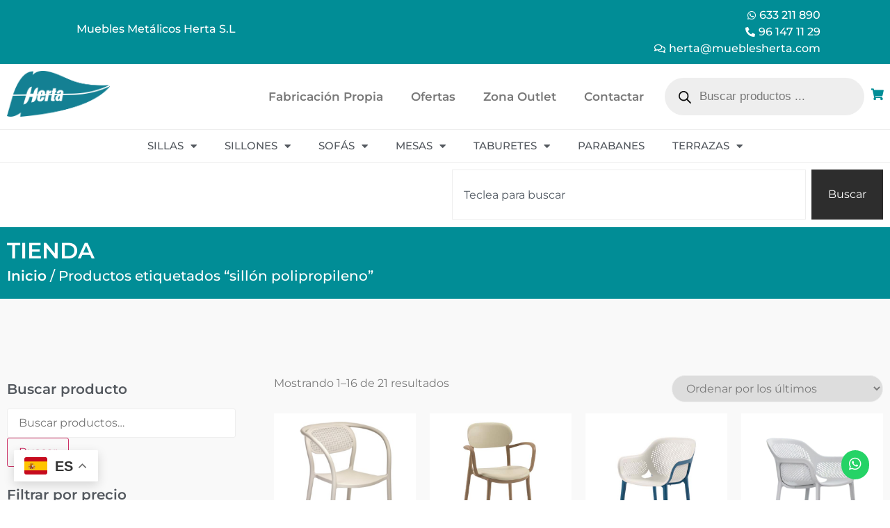

--- FILE ---
content_type: text/html; charset=UTF-8
request_url: https://mueblesherta.com/Etiqueta-producto/sillon-polipropileno/
body_size: 41710
content:
<!doctype html>
<html lang="es">
<head>
	<meta charset="UTF-8">
	<meta name="viewport" content="width=device-width, initial-scale=1">
	<link rel="profile" href="https://gmpg.org/xfn/11">
	<meta name='robots' content='index, follow, max-image-preview:large, max-snippet:-1, max-video-preview:-1' />
	<style>img:is([sizes="auto" i], [sizes^="auto," i]) { contain-intrinsic-size: 3000px 1500px }</style>
	
<!-- Google Tag Manager for WordPress by gtm4wp.com -->
<script data-cfasync="false" data-pagespeed-no-defer>
	var gtm4wp_datalayer_name = "dataLayer";
	var dataLayer = dataLayer || [];

	const gtm4wp_scrollerscript_debugmode         = false;
	const gtm4wp_scrollerscript_callbacktime      = 100;
	const gtm4wp_scrollerscript_readerlocation    = 150;
	const gtm4wp_scrollerscript_contentelementid  = "content";
	const gtm4wp_scrollerscript_scannertime       = 60;
</script>
<!-- End Google Tag Manager for WordPress by gtm4wp.com -->
	<!-- This site is optimized with the Yoast SEO plugin v26.0 - https://yoast.com/wordpress/plugins/seo/ -->
	<title>sillón polipropileno &#183; Mobiliario Hosteleria - Muebles Herta</title>
	<link rel="canonical" href="https://mueblesherta.com/Etiqueta-producto/sillon-polipropileno/" />
	<link rel="next" href="https://mueblesherta.com/Etiqueta-producto/sillon-polipropileno/page/2/" />
	<meta property="og:locale" content="es_ES" />
	<meta property="og:type" content="article" />
	<meta property="og:title" content="sillón polipropileno &#183; Mobiliario Hosteleria - Muebles Herta" />
	<meta property="og:url" content="https://mueblesherta.com/Etiqueta-producto/sillon-polipropileno/" />
	<meta property="og:site_name" content="Mobiliario Hosteleria - Muebles Herta" />
	<meta property="og:image" content="https://mueblesherta.com/wp-content/uploads/2023/03/Fachada-Herta.jpeg" />
	<meta property="og:image:width" content="1920" />
	<meta property="og:image:height" content="1272" />
	<meta property="og:image:type" content="image/jpeg" />
	<meta name="twitter:card" content="summary_large_image" />
	<script type="application/ld+json" class="yoast-schema-graph">{"@context":"https://schema.org","@graph":[{"@type":"CollectionPage","@id":"https://mueblesherta.com/Etiqueta-producto/sillon-polipropileno/","url":"https://mueblesherta.com/Etiqueta-producto/sillon-polipropileno/","name":"sillón polipropileno &#183; Mobiliario Hosteleria - Muebles Herta","isPartOf":{"@id":"https://mueblesherta.com/#website"},"primaryImageOfPage":{"@id":"https://mueblesherta.com/Etiqueta-producto/sillon-polipropileno/#primaryimage"},"image":{"@id":"https://mueblesherta.com/Etiqueta-producto/sillon-polipropileno/#primaryimage"},"thumbnailUrl":"https://mueblesherta.com/wp-content/uploads/2025/02/Sillon-Noon-color-perla.webp","breadcrumb":{"@id":"https://mueblesherta.com/Etiqueta-producto/sillon-polipropileno/#breadcrumb"},"inLanguage":"es"},{"@type":"ImageObject","inLanguage":"es","@id":"https://mueblesherta.com/Etiqueta-producto/sillon-polipropileno/#primaryimage","url":"https://mueblesherta.com/wp-content/uploads/2025/02/Sillon-Noon-color-perla.webp","contentUrl":"https://mueblesherta.com/wp-content/uploads/2025/02/Sillon-Noon-color-perla.webp","width":600,"height":600,"caption":"Sillon Noon"},{"@type":"BreadcrumbList","@id":"https://mueblesherta.com/Etiqueta-producto/sillon-polipropileno/#breadcrumb","itemListElement":[{"@type":"ListItem","position":1,"name":"Muebles Herta Mobiliario Hosteleria","item":"https://mueblesherta.com/"},{"@type":"ListItem","position":2,"name":"Productos","item":"https://mueblesherta.com/shop/"},{"@type":"ListItem","position":3,"name":"sillón polipropileno"}]},{"@type":"WebSite","@id":"https://mueblesherta.com/#website","url":"https://mueblesherta.com/","name":"Mobiliario Hosteleria - Muebles Herta","description":"Fabricación y Venta de muebles hosteleria. Lo mejor en mesas y sillas de bar, restaurante, cafeteria,.. Muebles de diseño para chiringuitos, pub, discotecas, ... Muebles para oficinas, eventos y más. Consultanos y descubre nuestra amplia gama de productos.","publisher":{"@id":"https://mueblesherta.com/#organization"},"alternateName":"Muebles Herta","potentialAction":[{"@type":"SearchAction","target":{"@type":"EntryPoint","urlTemplate":"https://mueblesherta.com/?s={search_term_string}"},"query-input":{"@type":"PropertyValueSpecification","valueRequired":true,"valueName":"search_term_string"}}],"inLanguage":"es"},{"@type":"Organization","@id":"https://mueblesherta.com/#organization","name":"Muebles Herta, S.L","alternateName":"Muebles Herta","url":"https://mueblesherta.com/","logo":{"@type":"ImageObject","inLanguage":"es","@id":"https://mueblesherta.com/#/schema/logo/image/","url":"https://mueblesherta.com/wp-content/uploads/2023/07/LOGO-HERTA-NO-PIXELADO.png","contentUrl":"https://mueblesherta.com/wp-content/uploads/2023/07/LOGO-HERTA-NO-PIXELADO.png","width":800,"height":800,"caption":"Muebles Herta, S.L"},"image":{"@id":"https://mueblesherta.com/#/schema/logo/image/"},"sameAs":["https://www.facebook.com/mobiliarioherta/","https://www.instagram.com/mueblesherta","https://www.pinterest.es/mueblesherta"]}]}</script>
	<!-- / Yoast SEO plugin. -->


<link rel='dns-prefetch' href='//www.googletagmanager.com' />
<link rel="alternate" type="application/rss+xml" title="Mobiliario Hosteleria - Muebles Herta &raquo; Feed" href="https://mueblesherta.com/feed/" />
<link rel="alternate" type="application/rss+xml" title="Mobiliario Hosteleria - Muebles Herta &raquo; Feed de los comentarios" href="https://mueblesherta.com/comments/feed/" />
<link rel="alternate" type="application/rss+xml" title="Mobiliario Hosteleria - Muebles Herta &raquo; sillón polipropileno Etiqueta Feed" href="https://mueblesherta.com/Etiqueta-producto/sillon-polipropileno/feed/" />
		<!-- This site uses the Google Analytics by MonsterInsights plugin v9.8.0 - Using Analytics tracking - https://www.monsterinsights.com/ -->
							<script src="//www.googletagmanager.com/gtag/js?id=G-R56EF16V3G"  data-cfasync="false" data-wpfc-render="false" async></script>
			<script data-cfasync="false" data-wpfc-render="false">
				var mi_version = '9.8.0';
				var mi_track_user = true;
				var mi_no_track_reason = '';
								var MonsterInsightsDefaultLocations = {"page_location":"https:\/\/mueblesherta.com\/Etiqueta-producto\/sillon-polipropileno\/"};
								if ( typeof MonsterInsightsPrivacyGuardFilter === 'function' ) {
					var MonsterInsightsLocations = (typeof MonsterInsightsExcludeQuery === 'object') ? MonsterInsightsPrivacyGuardFilter( MonsterInsightsExcludeQuery ) : MonsterInsightsPrivacyGuardFilter( MonsterInsightsDefaultLocations );
				} else {
					var MonsterInsightsLocations = (typeof MonsterInsightsExcludeQuery === 'object') ? MonsterInsightsExcludeQuery : MonsterInsightsDefaultLocations;
				}

								var disableStrs = [
										'ga-disable-G-R56EF16V3G',
									];

				/* Function to detect opted out users */
				function __gtagTrackerIsOptedOut() {
					for (var index = 0; index < disableStrs.length; index++) {
						if (document.cookie.indexOf(disableStrs[index] + '=true') > -1) {
							return true;
						}
					}

					return false;
				}

				/* Disable tracking if the opt-out cookie exists. */
				if (__gtagTrackerIsOptedOut()) {
					for (var index = 0; index < disableStrs.length; index++) {
						window[disableStrs[index]] = true;
					}
				}

				/* Opt-out function */
				function __gtagTrackerOptout() {
					for (var index = 0; index < disableStrs.length; index++) {
						document.cookie = disableStrs[index] + '=true; expires=Thu, 31 Dec 2099 23:59:59 UTC; path=/';
						window[disableStrs[index]] = true;
					}
				}

				if ('undefined' === typeof gaOptout) {
					function gaOptout() {
						__gtagTrackerOptout();
					}
				}
								window.dataLayer = window.dataLayer || [];

				window.MonsterInsightsDualTracker = {
					helpers: {},
					trackers: {},
				};
				if (mi_track_user) {
					function __gtagDataLayer() {
						dataLayer.push(arguments);
					}

					function __gtagTracker(type, name, parameters) {
						if (!parameters) {
							parameters = {};
						}

						if (parameters.send_to) {
							__gtagDataLayer.apply(null, arguments);
							return;
						}

						if (type === 'event') {
														parameters.send_to = monsterinsights_frontend.v4_id;
							var hookName = name;
							if (typeof parameters['event_category'] !== 'undefined') {
								hookName = parameters['event_category'] + ':' + name;
							}

							if (typeof MonsterInsightsDualTracker.trackers[hookName] !== 'undefined') {
								MonsterInsightsDualTracker.trackers[hookName](parameters);
							} else {
								__gtagDataLayer('event', name, parameters);
							}
							
						} else {
							__gtagDataLayer.apply(null, arguments);
						}
					}

					__gtagTracker('js', new Date());
					__gtagTracker('set', {
						'developer_id.dZGIzZG': true,
											});
					if ( MonsterInsightsLocations.page_location ) {
						__gtagTracker('set', MonsterInsightsLocations);
					}
										__gtagTracker('config', 'G-R56EF16V3G', {"forceSSL":"true","link_attribution":"true"} );
										window.gtag = __gtagTracker;										(function () {
						/* https://developers.google.com/analytics/devguides/collection/analyticsjs/ */
						/* ga and __gaTracker compatibility shim. */
						var noopfn = function () {
							return null;
						};
						var newtracker = function () {
							return new Tracker();
						};
						var Tracker = function () {
							return null;
						};
						var p = Tracker.prototype;
						p.get = noopfn;
						p.set = noopfn;
						p.send = function () {
							var args = Array.prototype.slice.call(arguments);
							args.unshift('send');
							__gaTracker.apply(null, args);
						};
						var __gaTracker = function () {
							var len = arguments.length;
							if (len === 0) {
								return;
							}
							var f = arguments[len - 1];
							if (typeof f !== 'object' || f === null || typeof f.hitCallback !== 'function') {
								if ('send' === arguments[0]) {
									var hitConverted, hitObject = false, action;
									if ('event' === arguments[1]) {
										if ('undefined' !== typeof arguments[3]) {
											hitObject = {
												'eventAction': arguments[3],
												'eventCategory': arguments[2],
												'eventLabel': arguments[4],
												'value': arguments[5] ? arguments[5] : 1,
											}
										}
									}
									if ('pageview' === arguments[1]) {
										if ('undefined' !== typeof arguments[2]) {
											hitObject = {
												'eventAction': 'page_view',
												'page_path': arguments[2],
											}
										}
									}
									if (typeof arguments[2] === 'object') {
										hitObject = arguments[2];
									}
									if (typeof arguments[5] === 'object') {
										Object.assign(hitObject, arguments[5]);
									}
									if ('undefined' !== typeof arguments[1].hitType) {
										hitObject = arguments[1];
										if ('pageview' === hitObject.hitType) {
											hitObject.eventAction = 'page_view';
										}
									}
									if (hitObject) {
										action = 'timing' === arguments[1].hitType ? 'timing_complete' : hitObject.eventAction;
										hitConverted = mapArgs(hitObject);
										__gtagTracker('event', action, hitConverted);
									}
								}
								return;
							}

							function mapArgs(args) {
								var arg, hit = {};
								var gaMap = {
									'eventCategory': 'event_category',
									'eventAction': 'event_action',
									'eventLabel': 'event_label',
									'eventValue': 'event_value',
									'nonInteraction': 'non_interaction',
									'timingCategory': 'event_category',
									'timingVar': 'name',
									'timingValue': 'value',
									'timingLabel': 'event_label',
									'page': 'page_path',
									'location': 'page_location',
									'title': 'page_title',
									'referrer' : 'page_referrer',
								};
								for (arg in args) {
																		if (!(!args.hasOwnProperty(arg) || !gaMap.hasOwnProperty(arg))) {
										hit[gaMap[arg]] = args[arg];
									} else {
										hit[arg] = args[arg];
									}
								}
								return hit;
							}

							try {
								f.hitCallback();
							} catch (ex) {
							}
						};
						__gaTracker.create = newtracker;
						__gaTracker.getByName = newtracker;
						__gaTracker.getAll = function () {
							return [];
						};
						__gaTracker.remove = noopfn;
						__gaTracker.loaded = true;
						window['__gaTracker'] = __gaTracker;
					})();
									} else {
										console.log("");
					(function () {
						function __gtagTracker() {
							return null;
						}

						window['__gtagTracker'] = __gtagTracker;
						window['gtag'] = __gtagTracker;
					})();
									}
			</script>
			
							<!-- / Google Analytics by MonsterInsights -->
		<script>
window._wpemojiSettings = {"baseUrl":"https:\/\/s.w.org\/images\/core\/emoji\/16.0.1\/72x72\/","ext":".png","svgUrl":"https:\/\/s.w.org\/images\/core\/emoji\/16.0.1\/svg\/","svgExt":".svg","source":{"concatemoji":"https:\/\/mueblesherta.com\/wp-includes\/js\/wp-emoji-release.min.js?ver=6.8.3"}};
/*! This file is auto-generated */
!function(s,n){var o,i,e;function c(e){try{var t={supportTests:e,timestamp:(new Date).valueOf()};sessionStorage.setItem(o,JSON.stringify(t))}catch(e){}}function p(e,t,n){e.clearRect(0,0,e.canvas.width,e.canvas.height),e.fillText(t,0,0);var t=new Uint32Array(e.getImageData(0,0,e.canvas.width,e.canvas.height).data),a=(e.clearRect(0,0,e.canvas.width,e.canvas.height),e.fillText(n,0,0),new Uint32Array(e.getImageData(0,0,e.canvas.width,e.canvas.height).data));return t.every(function(e,t){return e===a[t]})}function u(e,t){e.clearRect(0,0,e.canvas.width,e.canvas.height),e.fillText(t,0,0);for(var n=e.getImageData(16,16,1,1),a=0;a<n.data.length;a++)if(0!==n.data[a])return!1;return!0}function f(e,t,n,a){switch(t){case"flag":return n(e,"\ud83c\udff3\ufe0f\u200d\u26a7\ufe0f","\ud83c\udff3\ufe0f\u200b\u26a7\ufe0f")?!1:!n(e,"\ud83c\udde8\ud83c\uddf6","\ud83c\udde8\u200b\ud83c\uddf6")&&!n(e,"\ud83c\udff4\udb40\udc67\udb40\udc62\udb40\udc65\udb40\udc6e\udb40\udc67\udb40\udc7f","\ud83c\udff4\u200b\udb40\udc67\u200b\udb40\udc62\u200b\udb40\udc65\u200b\udb40\udc6e\u200b\udb40\udc67\u200b\udb40\udc7f");case"emoji":return!a(e,"\ud83e\udedf")}return!1}function g(e,t,n,a){var r="undefined"!=typeof WorkerGlobalScope&&self instanceof WorkerGlobalScope?new OffscreenCanvas(300,150):s.createElement("canvas"),o=r.getContext("2d",{willReadFrequently:!0}),i=(o.textBaseline="top",o.font="600 32px Arial",{});return e.forEach(function(e){i[e]=t(o,e,n,a)}),i}function t(e){var t=s.createElement("script");t.src=e,t.defer=!0,s.head.appendChild(t)}"undefined"!=typeof Promise&&(o="wpEmojiSettingsSupports",i=["flag","emoji"],n.supports={everything:!0,everythingExceptFlag:!0},e=new Promise(function(e){s.addEventListener("DOMContentLoaded",e,{once:!0})}),new Promise(function(t){var n=function(){try{var e=JSON.parse(sessionStorage.getItem(o));if("object"==typeof e&&"number"==typeof e.timestamp&&(new Date).valueOf()<e.timestamp+604800&&"object"==typeof e.supportTests)return e.supportTests}catch(e){}return null}();if(!n){if("undefined"!=typeof Worker&&"undefined"!=typeof OffscreenCanvas&&"undefined"!=typeof URL&&URL.createObjectURL&&"undefined"!=typeof Blob)try{var e="postMessage("+g.toString()+"("+[JSON.stringify(i),f.toString(),p.toString(),u.toString()].join(",")+"));",a=new Blob([e],{type:"text/javascript"}),r=new Worker(URL.createObjectURL(a),{name:"wpTestEmojiSupports"});return void(r.onmessage=function(e){c(n=e.data),r.terminate(),t(n)})}catch(e){}c(n=g(i,f,p,u))}t(n)}).then(function(e){for(var t in e)n.supports[t]=e[t],n.supports.everything=n.supports.everything&&n.supports[t],"flag"!==t&&(n.supports.everythingExceptFlag=n.supports.everythingExceptFlag&&n.supports[t]);n.supports.everythingExceptFlag=n.supports.everythingExceptFlag&&!n.supports.flag,n.DOMReady=!1,n.readyCallback=function(){n.DOMReady=!0}}).then(function(){return e}).then(function(){var e;n.supports.everything||(n.readyCallback(),(e=n.source||{}).concatemoji?t(e.concatemoji):e.wpemoji&&e.twemoji&&(t(e.twemoji),t(e.wpemoji)))}))}((window,document),window._wpemojiSettings);
</script>
<link rel='stylesheet' id='berocket_mm_quantity_style-css' href='https://mueblesherta.com/wp-content/plugins/minmax-quantity-for-woocommerce/css/shop.css?ver=1.3.8.2' media='all' />
<style id='wp-emoji-styles-inline-css'>

	img.wp-smiley, img.emoji {
		display: inline !important;
		border: none !important;
		box-shadow: none !important;
		height: 1em !important;
		width: 1em !important;
		margin: 0 0.07em !important;
		vertical-align: -0.1em !important;
		background: none !important;
		padding: 0 !important;
	}
</style>
<link rel='stylesheet' id='wp-block-library-css' href='https://mueblesherta.com/wp-includes/css/dist/block-library/style.min.css?ver=6.8.3' media='all' />
<style id='global-styles-inline-css'>
:root{--wp--preset--aspect-ratio--square: 1;--wp--preset--aspect-ratio--4-3: 4/3;--wp--preset--aspect-ratio--3-4: 3/4;--wp--preset--aspect-ratio--3-2: 3/2;--wp--preset--aspect-ratio--2-3: 2/3;--wp--preset--aspect-ratio--16-9: 16/9;--wp--preset--aspect-ratio--9-16: 9/16;--wp--preset--color--black: #000000;--wp--preset--color--cyan-bluish-gray: #abb8c3;--wp--preset--color--white: #ffffff;--wp--preset--color--pale-pink: #f78da7;--wp--preset--color--vivid-red: #cf2e2e;--wp--preset--color--luminous-vivid-orange: #ff6900;--wp--preset--color--luminous-vivid-amber: #fcb900;--wp--preset--color--light-green-cyan: #7bdcb5;--wp--preset--color--vivid-green-cyan: #00d084;--wp--preset--color--pale-cyan-blue: #8ed1fc;--wp--preset--color--vivid-cyan-blue: #0693e3;--wp--preset--color--vivid-purple: #9b51e0;--wp--preset--gradient--vivid-cyan-blue-to-vivid-purple: linear-gradient(135deg,rgba(6,147,227,1) 0%,rgb(155,81,224) 100%);--wp--preset--gradient--light-green-cyan-to-vivid-green-cyan: linear-gradient(135deg,rgb(122,220,180) 0%,rgb(0,208,130) 100%);--wp--preset--gradient--luminous-vivid-amber-to-luminous-vivid-orange: linear-gradient(135deg,rgba(252,185,0,1) 0%,rgba(255,105,0,1) 100%);--wp--preset--gradient--luminous-vivid-orange-to-vivid-red: linear-gradient(135deg,rgba(255,105,0,1) 0%,rgb(207,46,46) 100%);--wp--preset--gradient--very-light-gray-to-cyan-bluish-gray: linear-gradient(135deg,rgb(238,238,238) 0%,rgb(169,184,195) 100%);--wp--preset--gradient--cool-to-warm-spectrum: linear-gradient(135deg,rgb(74,234,220) 0%,rgb(151,120,209) 20%,rgb(207,42,186) 40%,rgb(238,44,130) 60%,rgb(251,105,98) 80%,rgb(254,248,76) 100%);--wp--preset--gradient--blush-light-purple: linear-gradient(135deg,rgb(255,206,236) 0%,rgb(152,150,240) 100%);--wp--preset--gradient--blush-bordeaux: linear-gradient(135deg,rgb(254,205,165) 0%,rgb(254,45,45) 50%,rgb(107,0,62) 100%);--wp--preset--gradient--luminous-dusk: linear-gradient(135deg,rgb(255,203,112) 0%,rgb(199,81,192) 50%,rgb(65,88,208) 100%);--wp--preset--gradient--pale-ocean: linear-gradient(135deg,rgb(255,245,203) 0%,rgb(182,227,212) 50%,rgb(51,167,181) 100%);--wp--preset--gradient--electric-grass: linear-gradient(135deg,rgb(202,248,128) 0%,rgb(113,206,126) 100%);--wp--preset--gradient--midnight: linear-gradient(135deg,rgb(2,3,129) 0%,rgb(40,116,252) 100%);--wp--preset--font-size--small: 13px;--wp--preset--font-size--medium: 20px;--wp--preset--font-size--large: 36px;--wp--preset--font-size--x-large: 42px;--wp--preset--spacing--20: 0.44rem;--wp--preset--spacing--30: 0.67rem;--wp--preset--spacing--40: 1rem;--wp--preset--spacing--50: 1.5rem;--wp--preset--spacing--60: 2.25rem;--wp--preset--spacing--70: 3.38rem;--wp--preset--spacing--80: 5.06rem;--wp--preset--shadow--natural: 6px 6px 9px rgba(0, 0, 0, 0.2);--wp--preset--shadow--deep: 12px 12px 50px rgba(0, 0, 0, 0.4);--wp--preset--shadow--sharp: 6px 6px 0px rgba(0, 0, 0, 0.2);--wp--preset--shadow--outlined: 6px 6px 0px -3px rgba(255, 255, 255, 1), 6px 6px rgba(0, 0, 0, 1);--wp--preset--shadow--crisp: 6px 6px 0px rgba(0, 0, 0, 1);}:root { --wp--style--global--content-size: 800px;--wp--style--global--wide-size: 1200px; }:where(body) { margin: 0; }.wp-site-blocks > .alignleft { float: left; margin-right: 2em; }.wp-site-blocks > .alignright { float: right; margin-left: 2em; }.wp-site-blocks > .aligncenter { justify-content: center; margin-left: auto; margin-right: auto; }:where(.wp-site-blocks) > * { margin-block-start: 24px; margin-block-end: 0; }:where(.wp-site-blocks) > :first-child { margin-block-start: 0; }:where(.wp-site-blocks) > :last-child { margin-block-end: 0; }:root { --wp--style--block-gap: 24px; }:root :where(.is-layout-flow) > :first-child{margin-block-start: 0;}:root :where(.is-layout-flow) > :last-child{margin-block-end: 0;}:root :where(.is-layout-flow) > *{margin-block-start: 24px;margin-block-end: 0;}:root :where(.is-layout-constrained) > :first-child{margin-block-start: 0;}:root :where(.is-layout-constrained) > :last-child{margin-block-end: 0;}:root :where(.is-layout-constrained) > *{margin-block-start: 24px;margin-block-end: 0;}:root :where(.is-layout-flex){gap: 24px;}:root :where(.is-layout-grid){gap: 24px;}.is-layout-flow > .alignleft{float: left;margin-inline-start: 0;margin-inline-end: 2em;}.is-layout-flow > .alignright{float: right;margin-inline-start: 2em;margin-inline-end: 0;}.is-layout-flow > .aligncenter{margin-left: auto !important;margin-right: auto !important;}.is-layout-constrained > .alignleft{float: left;margin-inline-start: 0;margin-inline-end: 2em;}.is-layout-constrained > .alignright{float: right;margin-inline-start: 2em;margin-inline-end: 0;}.is-layout-constrained > .aligncenter{margin-left: auto !important;margin-right: auto !important;}.is-layout-constrained > :where(:not(.alignleft):not(.alignright):not(.alignfull)){max-width: var(--wp--style--global--content-size);margin-left: auto !important;margin-right: auto !important;}.is-layout-constrained > .alignwide{max-width: var(--wp--style--global--wide-size);}body .is-layout-flex{display: flex;}.is-layout-flex{flex-wrap: wrap;align-items: center;}.is-layout-flex > :is(*, div){margin: 0;}body .is-layout-grid{display: grid;}.is-layout-grid > :is(*, div){margin: 0;}body{padding-top: 0px;padding-right: 0px;padding-bottom: 0px;padding-left: 0px;}a:where(:not(.wp-element-button)){text-decoration: underline;}:root :where(.wp-element-button, .wp-block-button__link){background-color: #32373c;border-width: 0;color: #fff;font-family: inherit;font-size: inherit;line-height: inherit;padding: calc(0.667em + 2px) calc(1.333em + 2px);text-decoration: none;}.has-black-color{color: var(--wp--preset--color--black) !important;}.has-cyan-bluish-gray-color{color: var(--wp--preset--color--cyan-bluish-gray) !important;}.has-white-color{color: var(--wp--preset--color--white) !important;}.has-pale-pink-color{color: var(--wp--preset--color--pale-pink) !important;}.has-vivid-red-color{color: var(--wp--preset--color--vivid-red) !important;}.has-luminous-vivid-orange-color{color: var(--wp--preset--color--luminous-vivid-orange) !important;}.has-luminous-vivid-amber-color{color: var(--wp--preset--color--luminous-vivid-amber) !important;}.has-light-green-cyan-color{color: var(--wp--preset--color--light-green-cyan) !important;}.has-vivid-green-cyan-color{color: var(--wp--preset--color--vivid-green-cyan) !important;}.has-pale-cyan-blue-color{color: var(--wp--preset--color--pale-cyan-blue) !important;}.has-vivid-cyan-blue-color{color: var(--wp--preset--color--vivid-cyan-blue) !important;}.has-vivid-purple-color{color: var(--wp--preset--color--vivid-purple) !important;}.has-black-background-color{background-color: var(--wp--preset--color--black) !important;}.has-cyan-bluish-gray-background-color{background-color: var(--wp--preset--color--cyan-bluish-gray) !important;}.has-white-background-color{background-color: var(--wp--preset--color--white) !important;}.has-pale-pink-background-color{background-color: var(--wp--preset--color--pale-pink) !important;}.has-vivid-red-background-color{background-color: var(--wp--preset--color--vivid-red) !important;}.has-luminous-vivid-orange-background-color{background-color: var(--wp--preset--color--luminous-vivid-orange) !important;}.has-luminous-vivid-amber-background-color{background-color: var(--wp--preset--color--luminous-vivid-amber) !important;}.has-light-green-cyan-background-color{background-color: var(--wp--preset--color--light-green-cyan) !important;}.has-vivid-green-cyan-background-color{background-color: var(--wp--preset--color--vivid-green-cyan) !important;}.has-pale-cyan-blue-background-color{background-color: var(--wp--preset--color--pale-cyan-blue) !important;}.has-vivid-cyan-blue-background-color{background-color: var(--wp--preset--color--vivid-cyan-blue) !important;}.has-vivid-purple-background-color{background-color: var(--wp--preset--color--vivid-purple) !important;}.has-black-border-color{border-color: var(--wp--preset--color--black) !important;}.has-cyan-bluish-gray-border-color{border-color: var(--wp--preset--color--cyan-bluish-gray) !important;}.has-white-border-color{border-color: var(--wp--preset--color--white) !important;}.has-pale-pink-border-color{border-color: var(--wp--preset--color--pale-pink) !important;}.has-vivid-red-border-color{border-color: var(--wp--preset--color--vivid-red) !important;}.has-luminous-vivid-orange-border-color{border-color: var(--wp--preset--color--luminous-vivid-orange) !important;}.has-luminous-vivid-amber-border-color{border-color: var(--wp--preset--color--luminous-vivid-amber) !important;}.has-light-green-cyan-border-color{border-color: var(--wp--preset--color--light-green-cyan) !important;}.has-vivid-green-cyan-border-color{border-color: var(--wp--preset--color--vivid-green-cyan) !important;}.has-pale-cyan-blue-border-color{border-color: var(--wp--preset--color--pale-cyan-blue) !important;}.has-vivid-cyan-blue-border-color{border-color: var(--wp--preset--color--vivid-cyan-blue) !important;}.has-vivid-purple-border-color{border-color: var(--wp--preset--color--vivid-purple) !important;}.has-vivid-cyan-blue-to-vivid-purple-gradient-background{background: var(--wp--preset--gradient--vivid-cyan-blue-to-vivid-purple) !important;}.has-light-green-cyan-to-vivid-green-cyan-gradient-background{background: var(--wp--preset--gradient--light-green-cyan-to-vivid-green-cyan) !important;}.has-luminous-vivid-amber-to-luminous-vivid-orange-gradient-background{background: var(--wp--preset--gradient--luminous-vivid-amber-to-luminous-vivid-orange) !important;}.has-luminous-vivid-orange-to-vivid-red-gradient-background{background: var(--wp--preset--gradient--luminous-vivid-orange-to-vivid-red) !important;}.has-very-light-gray-to-cyan-bluish-gray-gradient-background{background: var(--wp--preset--gradient--very-light-gray-to-cyan-bluish-gray) !important;}.has-cool-to-warm-spectrum-gradient-background{background: var(--wp--preset--gradient--cool-to-warm-spectrum) !important;}.has-blush-light-purple-gradient-background{background: var(--wp--preset--gradient--blush-light-purple) !important;}.has-blush-bordeaux-gradient-background{background: var(--wp--preset--gradient--blush-bordeaux) !important;}.has-luminous-dusk-gradient-background{background: var(--wp--preset--gradient--luminous-dusk) !important;}.has-pale-ocean-gradient-background{background: var(--wp--preset--gradient--pale-ocean) !important;}.has-electric-grass-gradient-background{background: var(--wp--preset--gradient--electric-grass) !important;}.has-midnight-gradient-background{background: var(--wp--preset--gradient--midnight) !important;}.has-small-font-size{font-size: var(--wp--preset--font-size--small) !important;}.has-medium-font-size{font-size: var(--wp--preset--font-size--medium) !important;}.has-large-font-size{font-size: var(--wp--preset--font-size--large) !important;}.has-x-large-font-size{font-size: var(--wp--preset--font-size--x-large) !important;}
:root :where(.wp-block-pullquote){font-size: 1.5em;line-height: 1.6;}
</style>
<link rel='stylesheet' id='woocommerce-layout-css' href='https://mueblesherta.com/wp-content/plugins/woocommerce/assets/css/woocommerce-layout.css?ver=10.2.2' media='all' />
<link rel='stylesheet' id='woocommerce-smallscreen-css' href='https://mueblesherta.com/wp-content/plugins/woocommerce/assets/css/woocommerce-smallscreen.css?ver=10.2.2' media='only screen and (max-width: 768px)' />
<link rel='stylesheet' id='woocommerce-general-css' href='https://mueblesherta.com/wp-content/plugins/woocommerce/assets/css/woocommerce.css?ver=10.2.2' media='all' />
<style id='woocommerce-inline-inline-css'>
.woocommerce form .form-row .required { visibility: visible; }
</style>
<link rel='stylesheet' id='woo-variation-swatches-css' href='https://mueblesherta.com/wp-content/plugins/woo-variation-swatches/assets/css/frontend.min.css?ver=1758986916' media='all' />
<style id='woo-variation-swatches-inline-css'>
:root {
--wvs-tick:url("data:image/svg+xml;utf8,%3Csvg filter='drop-shadow(0px 0px 2px rgb(0 0 0 / .8))' xmlns='http://www.w3.org/2000/svg'  viewBox='0 0 30 30'%3E%3Cpath fill='none' stroke='%23ffffff' stroke-linecap='round' stroke-linejoin='round' stroke-width='4' d='M4 16L11 23 27 7'/%3E%3C/svg%3E");

--wvs-cross:url("data:image/svg+xml;utf8,%3Csvg filter='drop-shadow(0px 0px 5px rgb(255 255 255 / .6))' xmlns='http://www.w3.org/2000/svg' width='72px' height='72px' viewBox='0 0 24 24'%3E%3Cpath fill='none' stroke='%23ff0000' stroke-linecap='round' stroke-width='0.6' d='M5 5L19 19M19 5L5 19'/%3E%3C/svg%3E");
--wvs-single-product-item-width:30px;
--wvs-single-product-item-height:30px;
--wvs-single-product-item-font-size:16px}
</style>
<link rel='stylesheet' id='yith_wcbm_badge_style-css' href='https://mueblesherta.com/wp-content/plugins/yith-woocommerce-badges-management/assets/css/frontend.css?ver=3.19.0' media='all' />
<style id='yith_wcbm_badge_style-inline-css'>
.yith-wcbm-badge.yith-wcbm-badge-text.yith-wcbm-badge-20027 {
				bottom: 0; left: 50%; 
				
				-ms-transform: translateX(-50%); 
				-webkit-transform: translateX(-50%); 
				transform: translateX(-50%);
				padding: 0px 0px 0px 0px;
				background-color:#018d96; border-radius: 30px 30px 30px 30px; width:150px; height:50px;
			}.yith-wcbm-badge.yith-wcbm-badge-text.yith-wcbm-badge-20154 {
				bottom: 0; left: 50%; 
				
				-ms-transform: translateX(-50%); 
				-webkit-transform: translateX(-50%); 
				transform: translateX(-50%);
				padding: 0px 0px 0px 0px;
				background-color:#fe7070; border-radius: 0px 0px 0px 0px; width:192px; height:60px;
			}.yith-wcbm-badge.yith-wcbm-badge-text.yith-wcbm-badge-23227 {
				top: 0; right: 0; 
				
				-ms-transform: ; 
				-webkit-transform: ; 
				transform: ;
				padding: 0px 0px 0px 0px;
				background-color:#018d96; border-radius: 30px 30px 30px 30px; width:80px; height:30px;
			}.yith-wcbm-badge.yith-wcbm-badge-text.yith-wcbm-badge-20252 {
				bottom: 0; right: 0; 
				
				-ms-transform: ; 
				-webkit-transform: ; 
				transform: ;
				padding: 0px 0px 0px 0px;
				background-color:#b2c9f5; border-radius: 0px 0px 0px 0px; width:150px; height:50px;
			}.yith-wcbm-badge.yith-wcbm-badge-text.yith-wcbm-badge-20254 {
				bottom: 0; left: 0; 
				
				-ms-transform: ; 
				-webkit-transform: ; 
				transform: ;
				padding: 0px 0px 0px 0px;
				background-color:#b2c9f5; border-radius: 0px 0px 0px 0px; width:150px; height:50px;
			}
</style>
<link rel='stylesheet' id='yith-gfont-open-sans-css' href='https://mueblesherta.com/wp-content/plugins/yith-woocommerce-badges-management/assets/fonts/open-sans/style.css?ver=3.19.0' media='all' />
<link rel='stylesheet' id='brands-styles-css' href='https://mueblesherta.com/wp-content/plugins/woocommerce/assets/css/brands.css?ver=10.2.2' media='all' />
<link rel='stylesheet' id='dgwt-wcas-style-css' href='https://mueblesherta.com/wp-content/plugins/ajax-search-for-woocommerce/assets/css/style.min.css?ver=1.31.0' media='all' />
<link rel='stylesheet' id='chld_thm_cfg_parent-css' href='https://mueblesherta.com/wp-content/themes/hello-elementor/style.css?ver=6.8.3' media='all' />
<link rel='stylesheet' id='hello-elementor-css' href='https://mueblesherta.com/wp-content/themes/hello-elementor/assets/css/reset.css?ver=3.4.4' media='all' />
<link rel='stylesheet' id='hello-elementor-theme-style-css' href='https://mueblesherta.com/wp-content/themes/hello-elementor/assets/css/theme.css?ver=3.4.4' media='all' />
<link rel='stylesheet' id='hello-elementor-header-footer-css' href='https://mueblesherta.com/wp-content/themes/hello-elementor/assets/css/header-footer.css?ver=3.4.4' media='all' />
<link rel='stylesheet' id='elementor-frontend-css' href='https://mueblesherta.com/wp-content/plugins/elementor/assets/css/frontend.min.css?ver=3.32.3' media='all' />
<link rel='stylesheet' id='widget-icon-list-css' href='https://mueblesherta.com/wp-content/plugins/elementor/assets/css/widget-icon-list.min.css?ver=3.32.3' media='all' />
<link rel='stylesheet' id='widget-image-css' href='https://mueblesherta.com/wp-content/plugins/elementor/assets/css/widget-image.min.css?ver=3.32.3' media='all' />
<link rel='stylesheet' id='widget-nav-menu-css' href='https://mueblesherta.com/wp-content/plugins/elementor-pro/assets/css/widget-nav-menu.min.css?ver=3.32.2' media='all' />
<link rel='stylesheet' id='widget-search-css' href='https://mueblesherta.com/wp-content/plugins/elementor-pro/assets/css/widget-search.min.css?ver=3.32.2' media='all' />
<link rel='stylesheet' id='e-animation-pulse-shrink-css' href='https://mueblesherta.com/wp-content/plugins/elementor/assets/lib/animations/styles/e-animation-pulse-shrink.min.css?ver=3.32.3' media='all' />
<link rel='stylesheet' id='widget-social-icons-css' href='https://mueblesherta.com/wp-content/plugins/elementor/assets/css/widget-social-icons.min.css?ver=3.32.3' media='all' />
<link rel='stylesheet' id='e-apple-webkit-css' href='https://mueblesherta.com/wp-content/plugins/elementor/assets/css/conditionals/apple-webkit.min.css?ver=3.32.3' media='all' />
<link rel='stylesheet' id='widget-heading-css' href='https://mueblesherta.com/wp-content/plugins/elementor/assets/css/widget-heading.min.css?ver=3.32.3' media='all' />
<link rel='stylesheet' id='swiper-css' href='https://mueblesherta.com/wp-content/plugins/elementor/assets/lib/swiper/v8/css/swiper.min.css?ver=8.4.5' media='all' />
<link rel='stylesheet' id='e-swiper-css' href='https://mueblesherta.com/wp-content/plugins/elementor/assets/css/conditionals/e-swiper.min.css?ver=3.32.3' media='all' />
<link rel='stylesheet' id='widget-woocommerce-products-css' href='https://mueblesherta.com/wp-content/plugins/elementor-pro/assets/css/widget-woocommerce-products.min.css?ver=3.32.2' media='all' />
<link rel='stylesheet' id='widget-woocommerce-products-archive-css' href='https://mueblesherta.com/wp-content/plugins/elementor-pro/assets/css/widget-woocommerce-products-archive.min.css?ver=3.32.2' media='all' />
<link rel='stylesheet' id='e-animation-fadeIn-css' href='https://mueblesherta.com/wp-content/plugins/elementor/assets/lib/animations/styles/fadeIn.min.css?ver=3.32.3' media='all' />
<link rel='stylesheet' id='e-animation-slideInUp-css' href='https://mueblesherta.com/wp-content/plugins/elementor/assets/lib/animations/styles/slideInUp.min.css?ver=3.32.3' media='all' />
<link rel='stylesheet' id='e-popup-css' href='https://mueblesherta.com/wp-content/plugins/elementor-pro/assets/css/conditionals/popup.min.css?ver=3.32.2' media='all' />
<link rel='stylesheet' id='elementor-icons-css' href='https://mueblesherta.com/wp-content/plugins/elementor/assets/lib/eicons/css/elementor-icons.min.css?ver=5.44.0' media='all' />
<link rel='stylesheet' id='elementor-post-8705-css' href='https://mueblesherta.com/wp-content/uploads/elementor/css/post-8705.css?ver=1759419451' media='all' />
<link rel='stylesheet' id='elementor-post-19675-css' href='https://mueblesherta.com/wp-content/uploads/elementor/css/post-19675.css?ver=1759419452' media='all' />
<link rel='stylesheet' id='elementor-post-19773-css' href='https://mueblesherta.com/wp-content/uploads/elementor/css/post-19773.css?ver=1759419452' media='all' />
<link rel='stylesheet' id='elementor-post-19822-css' href='https://mueblesherta.com/wp-content/uploads/elementor/css/post-19822.css?ver=1759419556' media='all' />
<link rel='stylesheet' id='elementor-post-23837-css' href='https://mueblesherta.com/wp-content/uploads/elementor/css/post-23837.css?ver=1759419452' media='all' />
<link rel='stylesheet' id='pwb-styles-frontend-css' href='https://mueblesherta.com/wp-content/plugins/perfect-woocommerce-brands/build/frontend/css/style.css?ver=3.6.2' media='all' />
<link rel='stylesheet' id='yith_ywraq_frontend-css' href='https://mueblesherta.com/wp-content/plugins/yith-woocommerce-request-a-quote-premium/assets/css/ywraq-frontend.css?ver=4.36.0' media='all' />
<style id='yith_ywraq_frontend-inline-css'>
:root {
		--ywraq_layout_button_bg_color: #018d96;
		--ywraq_layout_button_bg_color_hover: #00544e;
		--ywraq_layout_button_border_color: ;
		--ywraq_layout_button_border_color_hover: ;
		--ywraq_layout_button_color: #fff;
		--ywraq_layout_button_color_hover: #fff;
		
		--ywraq_checkout_button_bg_color: rgb(1,141,150);
		--ywraq_checkout_button_bg_color_hover: rgb(0,84,78);
		--ywraq_checkout_button_border_color: ;
		--ywraq_checkout_button_border_color_hover: ;
		--ywraq_checkout_button_color: #ffffff;
		--ywraq_checkout_button_color_hover: #ffffff;
		
		--ywraq_accept_button_bg_color: rgb(1,141,150);
		--ywraq_accept_button_bg_color_hover: rgb(0,84,78);
		--ywraq_accept_button_border_color: ;
		--ywraq_accept_button_border_color_hover: ;
		--ywraq_accept_button_color: #ffffff;
		--ywraq_accept_button_color_hover: #ffffff;
		
		--ywraq_reject_button_bg_color: transparent;
		--ywraq_reject_button_bg_color_hover: #CC2B2B;
		--ywraq_reject_button_border_color: #CC2B2B;
		--ywraq_reject_button_border_color_hover: #CC2B2B;
		--ywraq_reject_button_color: #CC2B2B;
		--ywraq_reject_button_color_hover: #ffffff;
		}		

</style>
<link rel='stylesheet' id='elementor-gf-local-montserrat-css' href='https://mueblesherta.com/wp-content/uploads/elementor/google-fonts/css/montserrat.css?ver=1746798717' media='all' />
<link rel='stylesheet' id='elementor-icons-shared-0-css' href='https://mueblesherta.com/wp-content/plugins/elementor/assets/lib/font-awesome/css/fontawesome.min.css?ver=5.15.3' media='all' />
<link rel='stylesheet' id='elementor-icons-fa-brands-css' href='https://mueblesherta.com/wp-content/plugins/elementor/assets/lib/font-awesome/css/brands.min.css?ver=5.15.3' media='all' />
<link rel='stylesheet' id='elementor-icons-fa-solid-css' href='https://mueblesherta.com/wp-content/plugins/elementor/assets/lib/font-awesome/css/solid.min.css?ver=5.15.3' media='all' />
<link rel='stylesheet' id='elementor-icons-fa-regular-css' href='https://mueblesherta.com/wp-content/plugins/elementor/assets/lib/font-awesome/css/regular.min.css?ver=5.15.3' media='all' />
<script src="https://mueblesherta.com/wp-includes/js/jquery/jquery.min.js?ver=3.7.1" id="jquery-core-js"></script>
<script src="https://mueblesherta.com/wp-includes/js/jquery/jquery-migrate.min.js?ver=3.4.1" id="jquery-migrate-js"></script>
<script src="https://mueblesherta.com/wp-content/plugins/google-analytics-for-wordpress/assets/js/frontend-gtag.js?ver=9.8.0" id="monsterinsights-frontend-script-js" async data-wp-strategy="async"></script>
<script data-cfasync="false" data-wpfc-render="false" id='monsterinsights-frontend-script-js-extra'>var monsterinsights_frontend = {"js_events_tracking":"true","download_extensions":"doc,pdf,ppt,zip,xls,docx,pptx,xlsx","inbound_paths":"[{\"path\":\"\\\/go\\\/\",\"label\":\"affiliate\"},{\"path\":\"\\\/recommend\\\/\",\"label\":\"affiliate\"}]","home_url":"https:\/\/mueblesherta.com","hash_tracking":"false","v4_id":"G-R56EF16V3G"};</script>
<script src="https://mueblesherta.com/wp-content/plugins/minmax-quantity-for-woocommerce/js/frontend.js?ver=6.8.3" id="berocket-front-cart-js-js"></script>
<script src="https://mueblesherta.com/wp-content/plugins/woocommerce/assets/js/jquery-blockui/jquery.blockUI.min.js?ver=2.7.0-wc.10.2.2" id="jquery-blockui-js" data-wp-strategy="defer"></script>
<script id="wc-add-to-cart-js-extra">
var wc_add_to_cart_params = {"ajax_url":"\/wp-admin\/admin-ajax.php","wc_ajax_url":"\/?wc-ajax=%%endpoint%%","i18n_view_cart":"Ver carrito","cart_url":"https:\/\/mueblesherta.com\/carrito\/","is_cart":"","cart_redirect_after_add":"no"};
</script>
<script src="https://mueblesherta.com/wp-content/plugins/woocommerce/assets/js/frontend/add-to-cart.min.js?ver=10.2.2" id="wc-add-to-cart-js" defer data-wp-strategy="defer"></script>
<script src="https://mueblesherta.com/wp-content/plugins/woocommerce/assets/js/js-cookie/js.cookie.min.js?ver=2.1.4-wc.10.2.2" id="js-cookie-js" defer data-wp-strategy="defer"></script>
<script id="woocommerce-js-extra">
var woocommerce_params = {"ajax_url":"\/wp-admin\/admin-ajax.php","wc_ajax_url":"\/?wc-ajax=%%endpoint%%","i18n_password_show":"Mostrar contrase\u00f1a","i18n_password_hide":"Ocultar contrase\u00f1a"};
</script>
<script src="https://mueblesherta.com/wp-content/plugins/woocommerce/assets/js/frontend/woocommerce.min.js?ver=10.2.2" id="woocommerce-js" defer data-wp-strategy="defer"></script>
<script src="https://mueblesherta.com/wp-content/plugins/duracelltomi-google-tag-manager/dist/js/analytics-talk-content-tracking.js?ver=1.22.1" id="gtm4wp-scroll-tracking-js"></script>

<!-- Fragmento de código de la etiqueta de Google (gtag.js) añadida por Site Kit -->
<!-- Fragmento de código de Google Analytics añadido por Site Kit -->
<script src="https://www.googletagmanager.com/gtag/js?id=GT-MJBB6QG" id="google_gtagjs-js" async></script>
<script id="google_gtagjs-js-after">
window.dataLayer = window.dataLayer || [];function gtag(){dataLayer.push(arguments);}
gtag("set","linker",{"domains":["mueblesherta.com"]});
gtag("js", new Date());
gtag("set", "developer_id.dZTNiMT", true);
gtag("config", "GT-MJBB6QG");
</script>
<link rel="https://api.w.org/" href="https://mueblesherta.com/wp-json/" /><link rel="alternate" title="JSON" type="application/json" href="https://mueblesherta.com/wp-json/wp/v2/product_tag/357" /><link rel="EditURI" type="application/rsd+xml" title="RSD" href="https://mueblesherta.com/xmlrpc.php?rsd" />
<meta name="generator" content="WordPress 6.8.3" />
<meta name="generator" content="WooCommerce 10.2.2" />
<meta name="generator" content="Site Kit by Google 1.162.1" /><style></style><meta name="ti-site-data" content="eyJyIjoiMTowITc6MCEzMDowIiwibyI6Imh0dHBzOlwvXC9tdWVibGVzaGVydGEuY29tXC93cC1hZG1pblwvYWRtaW4tYWpheC5waHA/YWN0aW9uPXRpX29ubGluZV91c2Vyc19nb29nbGUmcD0lMkZFdGlxdWV0YS1wcm9kdWN0byUyRnNpbGxvbi1wb2xpcHJvcGlsZW5vJTJGIn0=" /><!-- This site is powered by WooCommerce Redsys Gateway Light v.6.5.0 - https://es.wordpress.org/plugins/woo-redsys-gateway-light/ -->
<!-- Google Tag Manager for WordPress by gtm4wp.com -->
<!-- GTM Container placement set to off -->
<script data-cfasync="false" data-pagespeed-no-defer>
	var dataLayer_content = {"pagePostType":"product","pagePostType2":"tax-product","pageCategory":[]};
	dataLayer.push( dataLayer_content );
</script>
<script data-cfasync="false" data-pagespeed-no-defer>
	console.warn && console.warn("[GTM4WP] Google Tag Manager container code placement set to OFF !!!");
	console.warn && console.warn("[GTM4WP] Data layer codes are active but GTM container must be loaded using custom coding !!!");
</script>
<!-- End Google Tag Manager for WordPress by gtm4wp.com -->		<style>
			.dgwt-wcas-ico-magnifier,.dgwt-wcas-ico-magnifier-handler{max-width:20px}.dgwt-wcas-search-wrapp{max-width:600px}		</style>
			<noscript><style>.woocommerce-product-gallery{ opacity: 1 !important; }</style></noscript>
	
<!-- Metaetiquetas de Google AdSense añadidas por Site Kit -->
<meta name="google-adsense-platform-account" content="ca-host-pub-2644536267352236">
<meta name="google-adsense-platform-domain" content="sitekit.withgoogle.com">
<!-- Acabar con las metaetiquetas de Google AdSense añadidas por Site Kit -->
<meta name="generator" content="Elementor 3.32.3; settings: css_print_method-external, google_font-enabled, font_display-auto">

<!-- Meta Pixel Code -->
<script type='text/javascript'>
!function(f,b,e,v,n,t,s){if(f.fbq)return;n=f.fbq=function(){n.callMethod?
n.callMethod.apply(n,arguments):n.queue.push(arguments)};if(!f._fbq)f._fbq=n;
n.push=n;n.loaded=!0;n.version='2.0';n.queue=[];t=b.createElement(e);t.async=!0;
t.src=v;s=b.getElementsByTagName(e)[0];s.parentNode.insertBefore(t,s)}(window,
document,'script','https://connect.facebook.net/en_US/fbevents.js');
</script>
<!-- End Meta Pixel Code -->
<script type='text/javascript'>var url = window.location.origin + '?ob=open-bridge';
            fbq('set', 'openbridge', '1458500367691457', url);
fbq('init', '1458500367691457', {}, {
    "agent": "wordpress-6.8.3-4.1.5"
})</script><script type='text/javascript'>
    fbq('track', 'PageView', []);
  </script>			<script  type="text/javascript">
				!function(f,b,e,v,n,t,s){if(f.fbq)return;n=f.fbq=function(){n.callMethod?
					n.callMethod.apply(n,arguments):n.queue.push(arguments)};if(!f._fbq)f._fbq=n;
					n.push=n;n.loaded=!0;n.version='2.0';n.queue=[];t=b.createElement(e);t.async=!0;
					t.src=v;s=b.getElementsByTagName(e)[0];s.parentNode.insertBefore(t,s)}(window,
					document,'script','https://connect.facebook.net/en_US/fbevents.js');
			</script>
			<!-- WooCommerce Facebook Integration Begin -->
			<script  type="text/javascript">

				fbq('init', '1458500367691457', {}, {
    "agent": "woocommerce_0-10.2.2-3.5.8"
});

				document.addEventListener( 'DOMContentLoaded', function() {
					// Insert placeholder for events injected when a product is added to the cart through AJAX.
					document.body.insertAdjacentHTML( 'beforeend', '<div class=\"wc-facebook-pixel-event-placeholder\"></div>' );
				}, false );

			</script>
			<!-- WooCommerce Facebook Integration End -->
						<style>
				.e-con.e-parent:nth-of-type(n+4):not(.e-lazyloaded):not(.e-no-lazyload),
				.e-con.e-parent:nth-of-type(n+4):not(.e-lazyloaded):not(.e-no-lazyload) * {
					background-image: none !important;
				}
				@media screen and (max-height: 1024px) {
					.e-con.e-parent:nth-of-type(n+3):not(.e-lazyloaded):not(.e-no-lazyload),
					.e-con.e-parent:nth-of-type(n+3):not(.e-lazyloaded):not(.e-no-lazyload) * {
						background-image: none !important;
					}
				}
				@media screen and (max-height: 640px) {
					.e-con.e-parent:nth-of-type(n+2):not(.e-lazyloaded):not(.e-no-lazyload),
					.e-con.e-parent:nth-of-type(n+2):not(.e-lazyloaded):not(.e-no-lazyload) * {
						background-image: none !important;
					}
				}
			</style>
			
<!-- Fragmento de código de Google Tag Manager añadido por Site Kit -->
<script>
			( function( w, d, s, l, i ) {
				w[l] = w[l] || [];
				w[l].push( {'gtm.start': new Date().getTime(), event: 'gtm.js'} );
				var f = d.getElementsByTagName( s )[0],
					j = d.createElement( s ), dl = l != 'dataLayer' ? '&l=' + l : '';
				j.async = true;
				j.src = 'https://www.googletagmanager.com/gtm.js?id=' + i + dl;
				f.parentNode.insertBefore( j, f );
			} )( window, document, 'script', 'dataLayer', 'GTM-MNDQCZ2' );
			
</script>

<!-- Final del fragmento de código de Google Tag Manager añadido por Site Kit -->
<link rel="icon" href="https://mueblesherta.com/wp-content/uploads/2019/12/muebles-metalicos-.png" sizes="32x32" />
<link rel="icon" href="https://mueblesherta.com/wp-content/uploads/2019/12/muebles-metalicos-.png" sizes="192x192" />
<link rel="apple-touch-icon" href="https://mueblesherta.com/wp-content/uploads/2019/12/muebles-metalicos-.png" />
<meta name="msapplication-TileImage" content="https://mueblesherta.com/wp-content/uploads/2019/12/muebles-metalicos-.png" />
<meta name="google-site-verification" content="Mf33Adfe5qj8xZTY-K1N_3HF41zsx82gx3LVqpJEJUk" />
<!-- Google tag (gtag.js) -->
<script async src="https://www.googletagmanager.com/gtag/js?id=G-P4XDZVTT5J"></script>
<script>
  window.dataLayer = window.dataLayer || [];
  function gtag(){dataLayer.push(arguments);}
  gtag('js', new Date());

  gtag('config', 'G-P4XDZVTT5J');
</script>

<!-- Google Tag Manager -->
<script>(function(w,d,s,l,i){w[l]=w[l]||[];w[l].push({'gtm.start':
new Date().getTime(),event:'gtm.js'});var f=d.getElementsByTagName(s)[0],
j=d.createElement(s),dl=l!='dataLayer'?'&l='+l:'';j.async=true;j.src=
'https://www.googletagmanager.com/gtm.js?id='+i+dl;f.parentNode.insertBefore(j,f);
})(window,document,'script','dataLayer','GTM-M3228MQP');</script>
<!-- End Google Tag Manager -->		<style id="wp-custom-css">
			.product-search input[type="text"].product-search-field, .product-search input[type="text"].product-filter-field {
    display: inline-block;
    text-align: center;
    padding: 10px;
    border-radius: 30px;
}


}
body.home .jet-woo-builder-archive-product-thumbnail {width:300px;}

.elementor-element-5ffe8f3 {min-height:405px;}
select {border-color:#eee;color:#7a7a7a;border-radius:30px;}
.woocommerce .widget_price_filter .ui-slider .ui-slider-handle {
    background-color: #018D96;
}	
.woocommerce .widget_price_filter .ui-slider .ui-slider-range {
    background-color: #018D96;
}
.woocommerce #respond input#submit, .woocommerce a.button, .woocommerce button.button, .woocommerce input.button {
    border-radius: 30px;
    color: #fff;
    background-color: #018D96;
}	
.product-categories {margin-left:-38px;}
.product-categories li {list-style:none;}
.product-categories li a {color:#7a7a7a;}
.woocommerce #respond input#submit:hover, .woocommerce a.button:hover, .woocommerce button.button:hover, .woocommerce input.button:hover {
    background-color: #111;
    color: #fff;
}
.product-categories  .children {margin-left:-20px;}
.woocommerce nav.woocommerce-pagination ul li a, .woocommerce nav.woocommerce-pagination ul li span {
    width: 35px;
    height: 35px;
    line-height: 18px;
    border-radius: 30px;
}
.posted_in.detail-container, .tagged_as.detail-container {display:none!important;}
.tabs.wc-tabs {display:none!important;}
.woocommerce div.product.elementor .woocommerce-tabs .panel {
    border-top: 0px solid #d3ced2;
}
.add-request-quote-button, .button.wc-backward, .raq-send-request {    
padding: 15px 30px!important;}
#yith-ywraq-form table.cart .product-thumbnail {
    width: 100px;
    height: 100px;
}
.raq-send-request {margin-top:30px!important;}
.raq-send-request-row {text-align: center; }
.yith-ywraq-before-table {    
		text-align: center;
    margin-bottom: 30px;
 }
.variations td, .variations tr  {padding:0px;}
.quantity, .wps_add_to_cart {}
table tbody tr:hover>td, table tbody tr:hover>th {
    background-color: transparent;
}
.woocommerce div.product p.price, .woocommerce div.product span.price {
    color: #018D96;
}
.jet-woo-builder-archive-product-price .jet-woo-product-price {    
		max-height: 50px;
    overflow-y: hidden;
}
.elementor-element-9cd08c8 .price {    
		max-height: 70px;
    overflow-y: hidden;
 }
.yith-wcbm-badge {color:#fff!important;    
		margin: 10px;
    font-weight: 600;
    font-size: 12px;
    text-transform: uppercase;
}
.woocommerce .quantity .qty {
    width: 90px;
}

body.single-product .qty, .stock.available-on-backorder {display:none!important;}
.woocommerce div.product p.stock {
    display: none!important;
}

#yith-ywraq-form .product-subtotal, #yith-ywraq-form .product-quantity, #yith-ywraq-form .product-price {
    text-align: left;
	}

 .woocommerce a.add_to_cart_button {

    display: none !important;

}

.woocommerce-loop-product__link {
	text-align: center!important;
}


.elementor-kit-8705 a {
    color: var(--e-global-color-fc08830);
    font-weight: 600;
    font-size: 20px;
}
/*CAMBIOS LANDING*/
#imgIconsLanding > div > img {
    width: 80px;
}

#logoLanding > div > img {
    width: 150px;
}

.page-id-24679 .elementor-19922 .elementor-element.elementor-element-d4eae5a {
    padding: 0px;
}

.page-id-24679 section.elementor-section.elementor-top-section.elementor-element.elementor-element-1ac3bca5.elementor-section-boxed.elementor-section-height-default.elementor-section-height-default {
    display: none;
}

.page-id-24679 div.elementor.elementor-19675.elementor-location-header {
    display: none;
}

.page-id-24679 div.elementor.elementor-19773.elementor-location-footer {
    display: none;
}


.page-id-24679 section.elementor-section.elementor-top-section.elementor-element.elementor-element-7644bee2.elementor-section-boxed.elementor-section-height-default.elementor-section-height-default {
	display: none !important;
}


.page-id-24679 section.elementor-section.elementor-top-section.elementor-element.elementor-element-6c008d42.elementor-hidden-mobile.elementor-section-boxed.elementor-section-height-default.elementor-section-height-default{
	display: none !important;
}

.page-id-24679 section.elementor-section.elementor-top-section.elementor-element.elementor-element-2e65100.elementor-section-boxed.elementor-section-height-default.elementor-section-height-default {
	display: none !important;
}

.page-id-24679 section.elementor-section.elementor-top-section.elementor-element.elementor-element-47732073.elementor-hidden-desktop.elementor-section-boxed.elementor-section-height-default.elementor-section-height-default {
	display: none !important;
}

.page-id-24679 .elementor-widget-wrap.elementor-element-populated {
    padding-top: 0px !important;
}

#logoLandinPage {
    width: 150px;
}


.page-id-25261 header.elementor.elementor-19675.elementor-location-header{
	display:none !important;
}

.page-id-25261 section.elementor-section.elementor-top-section.elementor-element.elementor-element-1ac3bca5.elementor-section-boxed.elementor-section-height-default.elementor-section-height-default {
	display: none !important;
}

.page-id-25261 section.elementor-section.elementor-top-section.elementor-element.elementor-element-d4eae5a.elementor-section-boxed.elementor-section-height-default.elementor-section-height-default {
    padding-top: 0px !important;
}


.page-id-25261 .elementor.elementor-19773.elementor-location-footer {
	display:none !important;
}


#image-landing3 > div > a > img {
    width: 150px;
}		</style>
		</head>
<body class="archive tax-product_tag term-sillon-polipropileno term-357 wp-embed-responsive wp-theme-hello-elementor wp-child-theme-hello-elementor-child theme-hello-elementor woocommerce woocommerce-page woocommerce-no-js woo-variation-swatches wvs-behavior-blur wvs-theme-hello-elementor-child wvs-show-label wvs-tooltip yith-wcbm-theme-hello-elementor hello-elementor-default elementor-page-19822 elementor-default elementor-template-full-width elementor-kit-8705">

		<!-- Fragmento de código de Google Tag Manager (noscript) añadido por Site Kit -->
		<noscript>
			<iframe src="https://www.googletagmanager.com/ns.html?id=GTM-MNDQCZ2" height="0" width="0" style="display:none;visibility:hidden"></iframe>
		</noscript>
		<!-- Final del fragmento de código de Google Tag Manager (noscript) añadido por Site Kit -->
		
<!-- Meta Pixel Code -->
<noscript>
<img height="1" width="1" style="display:none" alt="fbpx"
src="https://www.facebook.com/tr?id=1458500367691457&ev=PageView&noscript=1" />
</noscript>
<!-- End Meta Pixel Code -->
<!-- Google Tag Manager (noscript) -->
<noscript><iframe src="https://www.googletagmanager.com/ns.html?id=GTM-M3228MQP"
height="0" width="0" style="display:none;visibility:hidden"></iframe></noscript>
<!-- End Google Tag Manager (noscript) -->
<a class="skip-link screen-reader-text" href="#content">Ir al contenido</a>

		<header data-elementor-type="header" data-elementor-id="19675" class="elementor elementor-19675 elementor-location-header" data-elementor-post-type="elementor_library">
					<header class="elementor-section elementor-top-section elementor-element elementor-element-acfe1eb elementor-section-full_width elementor-hidden-tablet elementor-hidden-mobile elementor-section-height-default elementor-section-height-default" data-id="acfe1eb" data-element_type="section" data-settings="{&quot;background_background&quot;:&quot;classic&quot;}">
						<div class="elementor-container elementor-column-gap-default">
					<div class="elementor-column elementor-col-50 elementor-top-column elementor-element elementor-element-2be0d22" data-id="2be0d22" data-element_type="column">
			<div class="elementor-widget-wrap elementor-element-populated">
						<div class="elementor-element elementor-element-306e581 elementor-widget elementor-widget-text-editor" data-id="306e581" data-element_type="widget" data-widget_type="text-editor.default">
				<div class="elementor-widget-container">
									<p>Muebles Metálicos Herta S.L</p>								</div>
				</div>
					</div>
		</div>
				<div class="elementor-column elementor-col-50 elementor-top-column elementor-element elementor-element-f361e51" data-id="f361e51" data-element_type="column">
			<div class="elementor-widget-wrap elementor-element-populated">
						<div class="elementor-element elementor-element-aa21b83 elementor-align-right elementor-mobile-align-right elementor-icon-list--layout-traditional elementor-list-item-link-full_width elementor-widget elementor-widget-icon-list" data-id="aa21b83" data-element_type="widget" data-widget_type="icon-list.default">
				<div class="elementor-widget-container">
							<ul class="elementor-icon-list-items">
							<li class="elementor-icon-list-item">
											<a href="tel:+34633211890">

												<span class="elementor-icon-list-icon">
							<i aria-hidden="true" class="fab fa-whatsapp"></i>						</span>
										<span class="elementor-icon-list-text">  633 211 890 </span>
											</a>
									</li>
								<li class="elementor-icon-list-item">
											<a href="tel:+34961471129">

												<span class="elementor-icon-list-icon">
							<i aria-hidden="true" class="fas fa-phone-alt"></i>						</span>
										<span class="elementor-icon-list-text"> 96 147 11 29</span>
											</a>
									</li>
								<li class="elementor-icon-list-item">
											<a href="mailto:herta@mueblesherta.com">

												<span class="elementor-icon-list-icon">
							<i aria-hidden="true" class="far fa-comments"></i>						</span>
										<span class="elementor-icon-list-text">herta@mueblesherta.com</span>
											</a>
									</li>
						</ul>
						</div>
				</div>
					</div>
		</div>
					</div>
		</header>
				<header class="elementor-section elementor-top-section elementor-element elementor-element-2181a161 elementor-hidden-desktop elementor-section-boxed elementor-section-height-default elementor-section-height-default" data-id="2181a161" data-element_type="section" data-settings="{&quot;background_background&quot;:&quot;classic&quot;}">
						<div class="elementor-container elementor-column-gap-default">
					<div class="elementor-column elementor-col-100 elementor-top-column elementor-element elementor-element-45a48aa1" data-id="45a48aa1" data-element_type="column">
			<div class="elementor-widget-wrap elementor-element-populated">
						<div class="elementor-element elementor-element-3582269d elementor-mobile-align-right elementor-icon-list--layout-traditional elementor-list-item-link-full_width elementor-widget elementor-widget-icon-list" data-id="3582269d" data-element_type="widget" data-widget_type="icon-list.default">
				<div class="elementor-widget-container">
							<ul class="elementor-icon-list-items">
							<li class="elementor-icon-list-item">
											<span class="elementor-icon-list-icon">
							<i aria-hidden="true" class="fab fa-whatsapp"></i>						</span>
										<span class="elementor-icon-list-text">  633 211 890 </span>
									</li>
								<li class="elementor-icon-list-item">
											<span class="elementor-icon-list-icon">
							<i aria-hidden="true" class="fas fa-phone-alt"></i>						</span>
										<span class="elementor-icon-list-text"> 96 147 11 29</span>
									</li>
								<li class="elementor-icon-list-item">
											<span class="elementor-icon-list-icon">
							<i aria-hidden="true" class="far fa-comments"></i>						</span>
										<span class="elementor-icon-list-text">herta@mueblesherta.com</span>
									</li>
						</ul>
						</div>
				</div>
					</div>
		</div>
					</div>
		</header>
				<section class="elementor-section elementor-top-section elementor-element elementor-element-7644bee2 elementor-section-boxed elementor-section-height-default elementor-section-height-default" data-id="7644bee2" data-element_type="section" data-settings="{&quot;background_background&quot;:&quot;classic&quot;}">
						<div class="elementor-container elementor-column-gap-default">
					<div class="elementor-column elementor-col-50 elementor-top-column elementor-element elementor-element-2b69a676" data-id="2b69a676" data-element_type="column">
			<div class="elementor-widget-wrap elementor-element-populated">
						<div class="elementor-element elementor-element-3712f9 elementor-widget elementor-widget-image" data-id="3712f9" data-element_type="widget" data-widget_type="image.default">
				<div class="elementor-widget-container">
																<a href="https://mueblesherta.com">
							<img fetchpriority="high" width="2560" height="1137" src="https://mueblesherta.com/wp-content/uploads/2021/12/logo-herta-vectorizado-scaled.png" class="attachment-full size-full wp-image-24170" alt="" />								</a>
															</div>
				</div>
					</div>
		</div>
				<div class="elementor-column elementor-col-50 elementor-top-column elementor-element elementor-element-578a5073" data-id="578a5073" data-element_type="column">
			<div class="elementor-widget-wrap elementor-element-populated">
						<div class="elementor-element elementor-element-7786e2d2 elementor-nav-menu__align-end elementor-nav-menu--stretch elementor-nav-menu__text-align-center elementor-widget-mobile__width-inherit elementor-hidden-mobile elementor-widget__width-auto elementor-nav-menu--dropdown-tablet elementor-nav-menu--toggle elementor-nav-menu--burger elementor-widget elementor-widget-nav-menu" data-id="7786e2d2" data-element_type="widget" data-settings="{&quot;full_width&quot;:&quot;stretch&quot;,&quot;layout&quot;:&quot;horizontal&quot;,&quot;submenu_icon&quot;:{&quot;value&quot;:&quot;&lt;i class=\&quot;fas fa-caret-down\&quot; aria-hidden=\&quot;true\&quot;&gt;&lt;\/i&gt;&quot;,&quot;library&quot;:&quot;fa-solid&quot;},&quot;toggle&quot;:&quot;burger&quot;}" data-widget_type="nav-menu.default">
				<div class="elementor-widget-container">
								<nav aria-label="Menú" class="elementor-nav-menu--main elementor-nav-menu__container elementor-nav-menu--layout-horizontal e--pointer-none">
				<ul id="menu-1-7786e2d2" class="elementor-nav-menu"><li class="menu-item menu-item-type-taxonomy menu-item-object-product_cat menu-item-24181"><a href="https://mueblesherta.com/Categoría-productos/mobiliario-de-hosteleria/fabricacion/" class="elementor-item">Fabricación Propia</a></li>
<li class="menu-item menu-item-type-taxonomy menu-item-object-product_cat menu-item-23812"><a href="https://mueblesherta.com/Categoría-productos/ofertas/" class="elementor-item">Ofertas</a></li>
<li class="menu-item menu-item-type-taxonomy menu-item-object-product_cat menu-item-23813"><a href="https://mueblesherta.com/Categoría-productos/muebles-outlet/" class="elementor-item">Zona Outlet</a></li>
<li class="menu-item menu-item-type-post_type menu-item-object-page menu-item-23814"><a href="https://mueblesherta.com/contactar-muebles-herta/" class="elementor-item">Contactar</a></li>
<li class="menu-item menu-item-type-custom menu-item-object-custom menu-item-23815"><div  class="dgwt-wcas-search-wrapp dgwt-wcas-has-submit woocommerce dgwt-wcas-style-pirx js-dgwt-wcas-layout-classic dgwt-wcas-layout-classic js-dgwt-wcas-mobile-overlay-enabled">
		<form class="dgwt-wcas-search-form" role="search" action="https://mueblesherta.com/" method="get">
		<div class="dgwt-wcas-sf-wrapp">
						<label class="screen-reader-text"
				   for="dgwt-wcas-search-input-1">Búsqueda de productos</label>

			<input id="dgwt-wcas-search-input-1"
				   type="search"
				   class="dgwt-wcas-search-input"
				   name="s"
				   value=""
				   placeholder="Buscar productos ..."
				   autocomplete="off"
							/>
			<div class="dgwt-wcas-preloader"></div>

			<div class="dgwt-wcas-voice-search"></div>

							<button type="submit"
						aria-label="Buscar"
						class="dgwt-wcas-search-submit">				<svg class="dgwt-wcas-ico-magnifier" xmlns="http://www.w3.org/2000/svg" width="18" height="18" viewBox="0 0 18 18">
					<path  d=" M 16.722523,17.901412 C 16.572585,17.825208 15.36088,16.670476 14.029846,15.33534 L 11.609782,12.907819 11.01926,13.29667 C 8.7613237,14.783493 5.6172703,14.768302 3.332423,13.259528 -0.07366363,11.010358 -1.0146502,6.5989684 1.1898146,3.2148776
						  1.5505179,2.6611594 2.4056498,1.7447266 2.9644271,1.3130497 3.4423015,0.94387379 4.3921825,0.48568469 5.1732652,0.2475835 5.886299,0.03022609 6.1341883,0 7.2037391,0 8.2732897,0 8.521179,0.03022609 9.234213,0.2475835 c 0.781083,0.23810119 1.730962,0.69629029 2.208837,1.0654662
						  0.532501,0.4113763 1.39922,1.3400096 1.760153,1.8858877 1.520655,2.2998531 1.599025,5.3023778 0.199549,7.6451086 -0.208076,0.348322 -0.393306,0.668209 -0.411622,0.710863 -0.01831,0.04265 1.065556,1.18264 2.408603,2.533307 1.343046,1.350666 2.486621,2.574792 2.541278,2.720279 0.282475,0.7519
						  -0.503089,1.456506 -1.218488,1.092917 z M 8.4027892,12.475062 C 9.434946,12.25579 10.131043,11.855461 10.99416,10.984753 11.554519,10.419467 11.842507,10.042366 12.062078,9.5863882 12.794223,8.0659672 12.793657,6.2652398 12.060578,4.756293 11.680383,3.9737304 10.453587,2.7178427
						  9.730569,2.3710306 8.6921295,1.8729196 8.3992147,1.807606 7.2037567,1.807606 6.0082984,1.807606 5.7153841,1.87292 4.6769446,2.3710306 3.9539263,2.7178427 2.7271301,3.9737304 2.3469352,4.756293 1.6138384,6.2652398 1.6132726,8.0659672 2.3454252,9.5863882 c 0.4167354,0.8654208 1.5978784,2.0575608
						  2.4443766,2.4671358 1.0971012,0.530827 2.3890403,0.681561 3.6130134,0.421538 z
					"/>
				</svg>
				</button>
			
			<input type="hidden" name="post_type" value="product"/>
			<input type="hidden" name="dgwt_wcas" value="1"/>

			
					</div>
	</form>
</div>
</li>
</ul>			</nav>
					<div class="elementor-menu-toggle" role="button" tabindex="0" aria-label="Alternar menú" aria-expanded="false">
			<i aria-hidden="true" role="presentation" class="elementor-menu-toggle__icon--open eicon-menu-bar"></i><i aria-hidden="true" role="presentation" class="elementor-menu-toggle__icon--close eicon-close"></i>		</div>
					<nav class="elementor-nav-menu--dropdown elementor-nav-menu__container" aria-hidden="true">
				<ul id="menu-2-7786e2d2" class="elementor-nav-menu"><li class="menu-item menu-item-type-taxonomy menu-item-object-product_cat menu-item-24181"><a href="https://mueblesherta.com/Categoría-productos/mobiliario-de-hosteleria/fabricacion/" class="elementor-item" tabindex="-1">Fabricación Propia</a></li>
<li class="menu-item menu-item-type-taxonomy menu-item-object-product_cat menu-item-23812"><a href="https://mueblesherta.com/Categoría-productos/ofertas/" class="elementor-item" tabindex="-1">Ofertas</a></li>
<li class="menu-item menu-item-type-taxonomy menu-item-object-product_cat menu-item-23813"><a href="https://mueblesherta.com/Categoría-productos/muebles-outlet/" class="elementor-item" tabindex="-1">Zona Outlet</a></li>
<li class="menu-item menu-item-type-post_type menu-item-object-page menu-item-23814"><a href="https://mueblesherta.com/contactar-muebles-herta/" class="elementor-item" tabindex="-1">Contactar</a></li>
<li class="menu-item menu-item-type-custom menu-item-object-custom menu-item-23815"><div  class="dgwt-wcas-search-wrapp dgwt-wcas-has-submit woocommerce dgwt-wcas-style-pirx js-dgwt-wcas-layout-classic dgwt-wcas-layout-classic js-dgwt-wcas-mobile-overlay-enabled">
		<form class="dgwt-wcas-search-form" role="search" action="https://mueblesherta.com/" method="get">
		<div class="dgwt-wcas-sf-wrapp">
						<label class="screen-reader-text"
				   for="dgwt-wcas-search-input-2">Búsqueda de productos</label>

			<input id="dgwt-wcas-search-input-2"
				   type="search"
				   class="dgwt-wcas-search-input"
				   name="s"
				   value=""
				   placeholder="Buscar productos ..."
				   autocomplete="off"
							/>
			<div class="dgwt-wcas-preloader"></div>

			<div class="dgwt-wcas-voice-search"></div>

							<button type="submit"
						aria-label="Buscar"
						class="dgwt-wcas-search-submit">				<svg class="dgwt-wcas-ico-magnifier" xmlns="http://www.w3.org/2000/svg" width="18" height="18" viewBox="0 0 18 18">
					<path  d=" M 16.722523,17.901412 C 16.572585,17.825208 15.36088,16.670476 14.029846,15.33534 L 11.609782,12.907819 11.01926,13.29667 C 8.7613237,14.783493 5.6172703,14.768302 3.332423,13.259528 -0.07366363,11.010358 -1.0146502,6.5989684 1.1898146,3.2148776
						  1.5505179,2.6611594 2.4056498,1.7447266 2.9644271,1.3130497 3.4423015,0.94387379 4.3921825,0.48568469 5.1732652,0.2475835 5.886299,0.03022609 6.1341883,0 7.2037391,0 8.2732897,0 8.521179,0.03022609 9.234213,0.2475835 c 0.781083,0.23810119 1.730962,0.69629029 2.208837,1.0654662
						  0.532501,0.4113763 1.39922,1.3400096 1.760153,1.8858877 1.520655,2.2998531 1.599025,5.3023778 0.199549,7.6451086 -0.208076,0.348322 -0.393306,0.668209 -0.411622,0.710863 -0.01831,0.04265 1.065556,1.18264 2.408603,2.533307 1.343046,1.350666 2.486621,2.574792 2.541278,2.720279 0.282475,0.7519
						  -0.503089,1.456506 -1.218488,1.092917 z M 8.4027892,12.475062 C 9.434946,12.25579 10.131043,11.855461 10.99416,10.984753 11.554519,10.419467 11.842507,10.042366 12.062078,9.5863882 12.794223,8.0659672 12.793657,6.2652398 12.060578,4.756293 11.680383,3.9737304 10.453587,2.7178427
						  9.730569,2.3710306 8.6921295,1.8729196 8.3992147,1.807606 7.2037567,1.807606 6.0082984,1.807606 5.7153841,1.87292 4.6769446,2.3710306 3.9539263,2.7178427 2.7271301,3.9737304 2.3469352,4.756293 1.6138384,6.2652398 1.6132726,8.0659672 2.3454252,9.5863882 c 0.4167354,0.8654208 1.5978784,2.0575608
						  2.4443766,2.4671358 1.0971012,0.530827 2.3890403,0.681561 3.6130134,0.421538 z
					"/>
				</svg>
				</button>
			
			<input type="hidden" name="post_type" value="product"/>
			<input type="hidden" name="dgwt_wcas" value="1"/>

			
					</div>
	</form>
</div>
</li>
</ul>			</nav>
						</div>
				</div>
				<div class="elementor-element elementor-element-36a3d0e elementor-widget__width-auto elementor-view-default elementor-widget elementor-widget-icon" data-id="36a3d0e" data-element_type="widget" data-widget_type="icon.default">
				<div class="elementor-widget-container">
							<div class="elementor-icon-wrapper">
			<a class="elementor-icon" href="https://mueblesherta.com/solicitar-presupuesto/">
			<i aria-hidden="true" class="fas fa-shopping-cart"></i>			</a>
		</div>
						</div>
				</div>
				<div class="elementor-element elementor-element-ba22ca9 elementor-nav-menu__align-end elementor-nav-menu--stretch elementor-nav-menu__text-align-center elementor-widget-mobile__width-auto elementor-hidden-desktop elementor-hidden-tablet elementor-nav-menu--dropdown-tablet elementor-nav-menu--toggle elementor-nav-menu--burger elementor-widget elementor-widget-nav-menu" data-id="ba22ca9" data-element_type="widget" data-settings="{&quot;full_width&quot;:&quot;stretch&quot;,&quot;layout&quot;:&quot;horizontal&quot;,&quot;submenu_icon&quot;:{&quot;value&quot;:&quot;&lt;i class=\&quot;fas fa-caret-down\&quot; aria-hidden=\&quot;true\&quot;&gt;&lt;\/i&gt;&quot;,&quot;library&quot;:&quot;fa-solid&quot;},&quot;toggle&quot;:&quot;burger&quot;}" data-widget_type="nav-menu.default">
				<div class="elementor-widget-container">
								<nav aria-label="Menú" class="elementor-nav-menu--main elementor-nav-menu__container elementor-nav-menu--layout-horizontal e--pointer-none">
				<ul id="menu-1-ba22ca9" class="elementor-nav-menu"><li class="menu-item menu-item-type-taxonomy menu-item-object-pwb-brand menu-item-24040"><a href="https://mueblesherta.com/brand/muebles-herta/" class="elementor-item">Fabricación Propia</a></li>
<li class="menu-item menu-item-type-taxonomy menu-item-object-product_cat menu-item-24039"><a href="https://mueblesherta.com/Categoría-productos/ofertas/" class="elementor-item">Ofertas</a></li>
<li class="menu-item menu-item-type-taxonomy menu-item-object-product_cat menu-item-24038"><a href="https://mueblesherta.com/Categoría-productos/muebles-outlet/" class="elementor-item">Zona Outlet</a></li>
<li class="menu-item menu-item-type-post_type menu-item-object-page menu-item-24037"><a href="https://mueblesherta.com/contactar-muebles-herta/" class="elementor-item">Contactar</a></li>
<li class="menu-item menu-item-type-taxonomy menu-item-object-product_cat menu-item-has-children menu-item-24055"><a href="https://mueblesherta.com/Categoría-productos/mobiliario-de-hosteleria/sillas-restaurante-hosteleria/" class="elementor-item">Sillas</a>
<ul class="sub-menu elementor-nav-menu--dropdown">
	<li class="menu-item menu-item-type-taxonomy menu-item-object-product_cat menu-item-24056"><a href="https://mueblesherta.com/Categoría-productos/mobiliario-de-hosteleria/sillas-restaurante-hosteleria/sillas-madera/" class="elementor-sub-item">Sillas madera</a></li>
	<li class="menu-item menu-item-type-taxonomy menu-item-object-product_cat menu-item-24057"><a href="https://mueblesherta.com/Categoría-productos/mobiliario-de-hosteleria/sillas-restaurante-hosteleria/sillas-metalicas-hosteleria/" class="elementor-sub-item">Sillas metálicas</a></li>
	<li class="menu-item menu-item-type-taxonomy menu-item-object-product_cat menu-item-24058"><a href="https://mueblesherta.com/Categoría-productos/mobiliario-de-hosteleria/sillas-restaurante-hosteleria/sillas-exterior-plastico/" class="elementor-sub-item">Sillas plástico</a></li>
	<li class="menu-item menu-item-type-taxonomy menu-item-object-product_cat menu-item-24059"><a href="https://mueblesherta.com/Categoría-productos/mobiliario-de-hosteleria/sillas-restaurante-hosteleria/sillas-tapizadas/" class="elementor-sub-item">Sillas tapizadas</a></li>
	<li class="menu-item menu-item-type-taxonomy menu-item-object-product_cat menu-item-24060"><a href="https://mueblesherta.com/Categoría-productos/mobiliario-de-hosteleria/sillas-restaurante-hosteleria/sillas-medula-o-rattan/" class="elementor-sub-item">Sillas medula o rattan</a></li>
</ul>
</li>
<li class="menu-item menu-item-type-taxonomy menu-item-object-product_cat menu-item-has-children menu-item-24061"><a href="https://mueblesherta.com/Categoría-productos/mobiliario-de-hosteleria/sillones/" class="elementor-item">Sillones</a>
<ul class="sub-menu elementor-nav-menu--dropdown">
	<li class="menu-item menu-item-type-taxonomy menu-item-object-product_cat menu-item-24062"><a href="https://mueblesherta.com/Categoría-productos/mobiliario-de-hosteleria/sillones/sillones-exterior/" class="elementor-sub-item">Sillones exterior</a></li>
	<li class="menu-item menu-item-type-taxonomy menu-item-object-product_cat menu-item-24063"><a href="https://mueblesherta.com/Categoría-productos/mobiliario-de-hosteleria/sillones/sillones-interior/" class="elementor-sub-item">Sillones interior</a></li>
</ul>
</li>
<li class="menu-item menu-item-type-taxonomy menu-item-object-product_cat menu-item-has-children menu-item-24064"><a href="https://mueblesherta.com/Categoría-productos/mobiliario-de-hosteleria/sofas/" class="elementor-item">Sofás</a>
<ul class="sub-menu elementor-nav-menu--dropdown">
	<li class="menu-item menu-item-type-taxonomy menu-item-object-product_cat menu-item-24066"><a href="https://mueblesherta.com/Categoría-productos/mobiliario-de-hosteleria/sofas/sofas-interior-hosteleria/" class="elementor-sub-item">Sofás interior hosteleria</a></li>
	<li class="menu-item menu-item-type-taxonomy menu-item-object-product_cat menu-item-24065"><a href="https://mueblesherta.com/Categoría-productos/mobiliario-de-hosteleria/sofas/sofas-exterior/" class="elementor-sub-item">Sofas exterior</a></li>
</ul>
</li>
<li class="menu-item menu-item-type-taxonomy menu-item-object-product_cat menu-item-has-children menu-item-24046"><a href="https://mueblesherta.com/Categoría-productos/mobiliario-de-hosteleria/mesas/" class="elementor-item">Mesas</a>
<ul class="sub-menu elementor-nav-menu--dropdown">
	<li class="menu-item menu-item-type-taxonomy menu-item-object-product_cat menu-item-24049"><a href="https://mueblesherta.com/Categoría-productos/mobiliario-de-hosteleria/mesas/mesas-altas-100-cm/" class="elementor-sub-item">Mesas Altas + 100 cm</a></li>
	<li class="menu-item menu-item-type-taxonomy menu-item-object-product_cat menu-item-24050"><a href="https://mueblesherta.com/Categoría-productos/mobiliario-de-hosteleria/mesas/mesas-para-hosteleria-altura-75-cm/" class="elementor-sub-item">Mesas altura comedor</a></li>
	<li class="menu-item menu-item-type-taxonomy menu-item-object-product_cat menu-item-24052"><a href="https://mueblesherta.com/Categoría-productos/mobiliario-de-hosteleria/mesas/mesas-bajas-para-cafe-altura-42-cm/" class="elementor-sub-item">Mesas bajas para sofá</a></li>
</ul>
</li>
<li class="menu-item menu-item-type-taxonomy menu-item-object-product_cat menu-item-has-children menu-item-24067"><a href="https://mueblesherta.com/Categoría-productos/mobiliario-de-hosteleria/taburetes/" class="elementor-item">Taburetes</a>
<ul class="sub-menu elementor-nav-menu--dropdown">
	<li class="menu-item menu-item-type-taxonomy menu-item-object-product_cat menu-item-24069"><a href="https://mueblesherta.com/Categoría-productos/mobiliario-de-hosteleria/taburetes/taburete-altura-asiento-a-partir-75-cm/" class="elementor-sub-item">Taburetes altura asiento + 75 cm</a></li>
	<li class="menu-item menu-item-type-taxonomy menu-item-object-product_cat menu-item-24070"><a href="https://mueblesherta.com/Categoría-productos/mobiliario-de-hosteleria/taburetes/taburete-altura-asiento-65-cm/" class="elementor-sub-item">Taburetes altura asiento 65 cm</a></li>
	<li class="menu-item menu-item-type-taxonomy menu-item-object-product_cat menu-item-24071"><a href="https://mueblesherta.com/Categoría-productos/mobiliario-de-hosteleria/taburetes/taburetes-bajos-altura-42-cm/" class="elementor-sub-item">Taburetes bajos</a></li>
</ul>
</li>
<li class="menu-item menu-item-type-taxonomy menu-item-object-product_cat menu-item-24054"><a href="https://mueblesherta.com/Categoría-productos/mobiliario-de-hosteleria/parabanes-para-hosteleria/" class="elementor-item">Parabanes</a></li>
<li class="menu-item menu-item-type-taxonomy menu-item-object-product_cat menu-item-has-children menu-item-24072"><a href="https://mueblesherta.com/Categoría-productos/mobiliario-de-hosteleria/terrazas/" class="elementor-item">Terrazas</a>
<ul class="sub-menu elementor-nav-menu--dropdown">
	<li class="menu-item menu-item-type-taxonomy menu-item-object-product_cat menu-item-24073"><a href="https://mueblesherta.com/Categoría-productos/mobiliario-de-hosteleria/terrazas/iluminacion/" class="elementor-sub-item">Iluminación</a></li>
	<li class="menu-item menu-item-type-taxonomy menu-item-object-product_cat menu-item-24074"><a href="https://mueblesherta.com/Categoría-productos/mobiliario-de-hosteleria/terrazas/jardineras-y-maceteros/" class="elementor-sub-item">Jardineras y maceteros</a></li>
	<li class="menu-item menu-item-type-taxonomy menu-item-object-product_cat menu-item-24075"><a href="https://mueblesherta.com/Categoría-productos/mobiliario-de-hosteleria/terrazas/muebles-exterior-polietileno/" class="elementor-sub-item">Muebles exterior polietileno</a></li>
	<li class="menu-item menu-item-type-taxonomy menu-item-object-product_cat menu-item-24076"><a href="https://mueblesherta.com/Categoría-productos/mobiliario-de-hosteleria/terrazas/parasoles-bases/" class="elementor-sub-item">Parasoles y bases</a></li>
	<li class="menu-item menu-item-type-taxonomy menu-item-object-product_cat menu-item-24077"><a href="https://mueblesherta.com/Categoría-productos/mobiliario-de-hosteleria/terrazas/tumbonas/" class="elementor-sub-item">Tumbonas</a></li>
</ul>
</li>
</ul>			</nav>
					<div class="elementor-menu-toggle" role="button" tabindex="0" aria-label="Alternar menú" aria-expanded="false">
			<i aria-hidden="true" role="presentation" class="elementor-menu-toggle__icon--open eicon-menu-bar"></i><i aria-hidden="true" role="presentation" class="elementor-menu-toggle__icon--close eicon-close"></i>		</div>
					<nav class="elementor-nav-menu--dropdown elementor-nav-menu__container" aria-hidden="true">
				<ul id="menu-2-ba22ca9" class="elementor-nav-menu"><li class="menu-item menu-item-type-taxonomy menu-item-object-pwb-brand menu-item-24040"><a href="https://mueblesherta.com/brand/muebles-herta/" class="elementor-item" tabindex="-1">Fabricación Propia</a></li>
<li class="menu-item menu-item-type-taxonomy menu-item-object-product_cat menu-item-24039"><a href="https://mueblesherta.com/Categoría-productos/ofertas/" class="elementor-item" tabindex="-1">Ofertas</a></li>
<li class="menu-item menu-item-type-taxonomy menu-item-object-product_cat menu-item-24038"><a href="https://mueblesherta.com/Categoría-productos/muebles-outlet/" class="elementor-item" tabindex="-1">Zona Outlet</a></li>
<li class="menu-item menu-item-type-post_type menu-item-object-page menu-item-24037"><a href="https://mueblesherta.com/contactar-muebles-herta/" class="elementor-item" tabindex="-1">Contactar</a></li>
<li class="menu-item menu-item-type-taxonomy menu-item-object-product_cat menu-item-has-children menu-item-24055"><a href="https://mueblesherta.com/Categoría-productos/mobiliario-de-hosteleria/sillas-restaurante-hosteleria/" class="elementor-item" tabindex="-1">Sillas</a>
<ul class="sub-menu elementor-nav-menu--dropdown">
	<li class="menu-item menu-item-type-taxonomy menu-item-object-product_cat menu-item-24056"><a href="https://mueblesherta.com/Categoría-productos/mobiliario-de-hosteleria/sillas-restaurante-hosteleria/sillas-madera/" class="elementor-sub-item" tabindex="-1">Sillas madera</a></li>
	<li class="menu-item menu-item-type-taxonomy menu-item-object-product_cat menu-item-24057"><a href="https://mueblesherta.com/Categoría-productos/mobiliario-de-hosteleria/sillas-restaurante-hosteleria/sillas-metalicas-hosteleria/" class="elementor-sub-item" tabindex="-1">Sillas metálicas</a></li>
	<li class="menu-item menu-item-type-taxonomy menu-item-object-product_cat menu-item-24058"><a href="https://mueblesherta.com/Categoría-productos/mobiliario-de-hosteleria/sillas-restaurante-hosteleria/sillas-exterior-plastico/" class="elementor-sub-item" tabindex="-1">Sillas plástico</a></li>
	<li class="menu-item menu-item-type-taxonomy menu-item-object-product_cat menu-item-24059"><a href="https://mueblesherta.com/Categoría-productos/mobiliario-de-hosteleria/sillas-restaurante-hosteleria/sillas-tapizadas/" class="elementor-sub-item" tabindex="-1">Sillas tapizadas</a></li>
	<li class="menu-item menu-item-type-taxonomy menu-item-object-product_cat menu-item-24060"><a href="https://mueblesherta.com/Categoría-productos/mobiliario-de-hosteleria/sillas-restaurante-hosteleria/sillas-medula-o-rattan/" class="elementor-sub-item" tabindex="-1">Sillas medula o rattan</a></li>
</ul>
</li>
<li class="menu-item menu-item-type-taxonomy menu-item-object-product_cat menu-item-has-children menu-item-24061"><a href="https://mueblesherta.com/Categoría-productos/mobiliario-de-hosteleria/sillones/" class="elementor-item" tabindex="-1">Sillones</a>
<ul class="sub-menu elementor-nav-menu--dropdown">
	<li class="menu-item menu-item-type-taxonomy menu-item-object-product_cat menu-item-24062"><a href="https://mueblesherta.com/Categoría-productos/mobiliario-de-hosteleria/sillones/sillones-exterior/" class="elementor-sub-item" tabindex="-1">Sillones exterior</a></li>
	<li class="menu-item menu-item-type-taxonomy menu-item-object-product_cat menu-item-24063"><a href="https://mueblesherta.com/Categoría-productos/mobiliario-de-hosteleria/sillones/sillones-interior/" class="elementor-sub-item" tabindex="-1">Sillones interior</a></li>
</ul>
</li>
<li class="menu-item menu-item-type-taxonomy menu-item-object-product_cat menu-item-has-children menu-item-24064"><a href="https://mueblesherta.com/Categoría-productos/mobiliario-de-hosteleria/sofas/" class="elementor-item" tabindex="-1">Sofás</a>
<ul class="sub-menu elementor-nav-menu--dropdown">
	<li class="menu-item menu-item-type-taxonomy menu-item-object-product_cat menu-item-24066"><a href="https://mueblesherta.com/Categoría-productos/mobiliario-de-hosteleria/sofas/sofas-interior-hosteleria/" class="elementor-sub-item" tabindex="-1">Sofás interior hosteleria</a></li>
	<li class="menu-item menu-item-type-taxonomy menu-item-object-product_cat menu-item-24065"><a href="https://mueblesherta.com/Categoría-productos/mobiliario-de-hosteleria/sofas/sofas-exterior/" class="elementor-sub-item" tabindex="-1">Sofas exterior</a></li>
</ul>
</li>
<li class="menu-item menu-item-type-taxonomy menu-item-object-product_cat menu-item-has-children menu-item-24046"><a href="https://mueblesherta.com/Categoría-productos/mobiliario-de-hosteleria/mesas/" class="elementor-item" tabindex="-1">Mesas</a>
<ul class="sub-menu elementor-nav-menu--dropdown">
	<li class="menu-item menu-item-type-taxonomy menu-item-object-product_cat menu-item-24049"><a href="https://mueblesherta.com/Categoría-productos/mobiliario-de-hosteleria/mesas/mesas-altas-100-cm/" class="elementor-sub-item" tabindex="-1">Mesas Altas + 100 cm</a></li>
	<li class="menu-item menu-item-type-taxonomy menu-item-object-product_cat menu-item-24050"><a href="https://mueblesherta.com/Categoría-productos/mobiliario-de-hosteleria/mesas/mesas-para-hosteleria-altura-75-cm/" class="elementor-sub-item" tabindex="-1">Mesas altura comedor</a></li>
	<li class="menu-item menu-item-type-taxonomy menu-item-object-product_cat menu-item-24052"><a href="https://mueblesherta.com/Categoría-productos/mobiliario-de-hosteleria/mesas/mesas-bajas-para-cafe-altura-42-cm/" class="elementor-sub-item" tabindex="-1">Mesas bajas para sofá</a></li>
</ul>
</li>
<li class="menu-item menu-item-type-taxonomy menu-item-object-product_cat menu-item-has-children menu-item-24067"><a href="https://mueblesherta.com/Categoría-productos/mobiliario-de-hosteleria/taburetes/" class="elementor-item" tabindex="-1">Taburetes</a>
<ul class="sub-menu elementor-nav-menu--dropdown">
	<li class="menu-item menu-item-type-taxonomy menu-item-object-product_cat menu-item-24069"><a href="https://mueblesherta.com/Categoría-productos/mobiliario-de-hosteleria/taburetes/taburete-altura-asiento-a-partir-75-cm/" class="elementor-sub-item" tabindex="-1">Taburetes altura asiento + 75 cm</a></li>
	<li class="menu-item menu-item-type-taxonomy menu-item-object-product_cat menu-item-24070"><a href="https://mueblesherta.com/Categoría-productos/mobiliario-de-hosteleria/taburetes/taburete-altura-asiento-65-cm/" class="elementor-sub-item" tabindex="-1">Taburetes altura asiento 65 cm</a></li>
	<li class="menu-item menu-item-type-taxonomy menu-item-object-product_cat menu-item-24071"><a href="https://mueblesherta.com/Categoría-productos/mobiliario-de-hosteleria/taburetes/taburetes-bajos-altura-42-cm/" class="elementor-sub-item" tabindex="-1">Taburetes bajos</a></li>
</ul>
</li>
<li class="menu-item menu-item-type-taxonomy menu-item-object-product_cat menu-item-24054"><a href="https://mueblesherta.com/Categoría-productos/mobiliario-de-hosteleria/parabanes-para-hosteleria/" class="elementor-item" tabindex="-1">Parabanes</a></li>
<li class="menu-item menu-item-type-taxonomy menu-item-object-product_cat menu-item-has-children menu-item-24072"><a href="https://mueblesherta.com/Categoría-productos/mobiliario-de-hosteleria/terrazas/" class="elementor-item" tabindex="-1">Terrazas</a>
<ul class="sub-menu elementor-nav-menu--dropdown">
	<li class="menu-item menu-item-type-taxonomy menu-item-object-product_cat menu-item-24073"><a href="https://mueblesherta.com/Categoría-productos/mobiliario-de-hosteleria/terrazas/iluminacion/" class="elementor-sub-item" tabindex="-1">Iluminación</a></li>
	<li class="menu-item menu-item-type-taxonomy menu-item-object-product_cat menu-item-24074"><a href="https://mueblesherta.com/Categoría-productos/mobiliario-de-hosteleria/terrazas/jardineras-y-maceteros/" class="elementor-sub-item" tabindex="-1">Jardineras y maceteros</a></li>
	<li class="menu-item menu-item-type-taxonomy menu-item-object-product_cat menu-item-24075"><a href="https://mueblesherta.com/Categoría-productos/mobiliario-de-hosteleria/terrazas/muebles-exterior-polietileno/" class="elementor-sub-item" tabindex="-1">Muebles exterior polietileno</a></li>
	<li class="menu-item menu-item-type-taxonomy menu-item-object-product_cat menu-item-24076"><a href="https://mueblesherta.com/Categoría-productos/mobiliario-de-hosteleria/terrazas/parasoles-bases/" class="elementor-sub-item" tabindex="-1">Parasoles y bases</a></li>
	<li class="menu-item menu-item-type-taxonomy menu-item-object-product_cat menu-item-24077"><a href="https://mueblesherta.com/Categoría-productos/mobiliario-de-hosteleria/terrazas/tumbonas/" class="elementor-sub-item" tabindex="-1">Tumbonas</a></li>
</ul>
</li>
</ul>			</nav>
						</div>
				</div>
					</div>
		</div>
					</div>
		</section>
				<section class="elementor-section elementor-top-section elementor-element elementor-element-6c008d42 elementor-hidden-mobile elementor-section-boxed elementor-section-height-default elementor-section-height-default" data-id="6c008d42" data-element_type="section" data-settings="{&quot;background_background&quot;:&quot;classic&quot;}">
						<div class="elementor-container elementor-column-gap-default">
					<div class="elementor-column elementor-col-100 elementor-top-column elementor-element elementor-element-4ec5d57b" data-id="4ec5d57b" data-element_type="column">
			<div class="elementor-widget-wrap elementor-element-populated">
						<div class="elementor-element elementor-element-64d3bb3 elementor-nav-menu__align-center elementor-nav-menu--dropdown-none elementor-widget elementor-widget-nav-menu" data-id="64d3bb3" data-element_type="widget" data-settings="{&quot;layout&quot;:&quot;horizontal&quot;,&quot;submenu_icon&quot;:{&quot;value&quot;:&quot;&lt;i class=\&quot;fas fa-caret-down\&quot; aria-hidden=\&quot;true\&quot;&gt;&lt;\/i&gt;&quot;,&quot;library&quot;:&quot;fa-solid&quot;}}" data-widget_type="nav-menu.default">
				<div class="elementor-widget-container">
								<nav aria-label="Menú" class="elementor-nav-menu--main elementor-nav-menu__container elementor-nav-menu--layout-horizontal e--pointer-none">
				<ul id="menu-1-64d3bb3" class="elementor-nav-menu"><li class="menu-item menu-item-type-taxonomy menu-item-object-product_cat menu-item-has-children menu-item-23788"><a href="https://mueblesherta.com/Categoría-productos/mobiliario-de-hosteleria/sillas-restaurante-hosteleria/" class="elementor-item">Sillas</a>
<ul class="sub-menu elementor-nav-menu--dropdown">
	<li class="menu-item menu-item-type-taxonomy menu-item-object-product_cat menu-item-23789"><a href="https://mueblesherta.com/Categoría-productos/mobiliario-de-hosteleria/sillas-restaurante-hosteleria/sillas-madera/" class="elementor-sub-item">Sillas madera</a></li>
	<li class="menu-item menu-item-type-taxonomy menu-item-object-product_cat menu-item-23790"><a href="https://mueblesherta.com/Categoría-productos/mobiliario-de-hosteleria/sillas-restaurante-hosteleria/sillas-metalicas-hosteleria/" class="elementor-sub-item">Sillas metálicas</a></li>
	<li class="menu-item menu-item-type-taxonomy menu-item-object-product_cat menu-item-23791"><a href="https://mueblesherta.com/Categoría-productos/mobiliario-de-hosteleria/sillas-restaurante-hosteleria/sillas-exterior-plastico/" class="elementor-sub-item">Sillas plástico</a></li>
	<li class="menu-item menu-item-type-taxonomy menu-item-object-product_cat menu-item-23792"><a href="https://mueblesherta.com/Categoría-productos/mobiliario-de-hosteleria/sillas-restaurante-hosteleria/sillas-tapizadas/" class="elementor-sub-item">Sillas tapizadas</a></li>
	<li class="menu-item menu-item-type-taxonomy menu-item-object-product_cat menu-item-23793"><a href="https://mueblesherta.com/Categoría-productos/mobiliario-de-hosteleria/sillas-restaurante-hosteleria/sillas-medula-o-rattan/" class="elementor-sub-item">Sillas medula o rattan</a></li>
</ul>
</li>
<li class="menu-item menu-item-type-taxonomy menu-item-object-product_cat menu-item-has-children menu-item-23794"><a href="https://mueblesherta.com/Categoría-productos/mobiliario-de-hosteleria/sillones/" class="elementor-item">Sillones</a>
<ul class="sub-menu elementor-nav-menu--dropdown">
	<li class="menu-item menu-item-type-taxonomy menu-item-object-product_cat menu-item-23864"><a href="https://mueblesherta.com/Categoría-productos/mobiliario-de-hosteleria/sillones/sillones-exterior/" class="elementor-sub-item">Sillones exterior</a></li>
	<li class="menu-item menu-item-type-taxonomy menu-item-object-product_cat menu-item-23865"><a href="https://mueblesherta.com/Categoría-productos/mobiliario-de-hosteleria/sillones/sillones-interior/" class="elementor-sub-item">Sillones interior</a></li>
</ul>
</li>
<li class="menu-item menu-item-type-taxonomy menu-item-object-product_cat menu-item-has-children menu-item-23795"><a href="https://mueblesherta.com/Categoría-productos/mobiliario-de-hosteleria/sofas/" class="elementor-item">Sofás</a>
<ul class="sub-menu elementor-nav-menu--dropdown">
	<li class="menu-item menu-item-type-taxonomy menu-item-object-product_cat menu-item-23867"><a href="https://mueblesherta.com/Categoría-productos/mobiliario-de-hosteleria/sofas/sofas-interior-hosteleria/" class="elementor-sub-item">Sofás interior hosteleria</a></li>
	<li class="menu-item menu-item-type-taxonomy menu-item-object-product_cat menu-item-23866"><a href="https://mueblesherta.com/Categoría-productos/mobiliario-de-hosteleria/sofas/sofas-exterior/" class="elementor-sub-item">Sofas exterior</a></li>
</ul>
</li>
<li class="menu-item menu-item-type-taxonomy menu-item-object-product_cat menu-item-has-children menu-item-23796"><a href="https://mueblesherta.com/Categoría-productos/mobiliario-de-hosteleria/mesas/" class="elementor-item">Mesas</a>
<ul class="sub-menu elementor-nav-menu--dropdown">
	<li class="menu-item menu-item-type-taxonomy menu-item-object-product_cat menu-item-23797"><a href="https://mueblesherta.com/Categoría-productos/mobiliario-de-hosteleria/mesas/mesas-altas-100-cm/" class="elementor-sub-item">Mesas Altas + 100 cm</a></li>
	<li class="menu-item menu-item-type-taxonomy menu-item-object-product_cat menu-item-23798"><a href="https://mueblesherta.com/Categoría-productos/mobiliario-de-hosteleria/mesas/mesas-para-hosteleria-altura-75-cm/" class="elementor-sub-item">Mesas altura comedor</a></li>
	<li class="menu-item menu-item-type-taxonomy menu-item-object-product_cat menu-item-23799"><a href="https://mueblesherta.com/Categoría-productos/mobiliario-de-hosteleria/mesas/mesas-bajas-para-cafe-altura-42-cm/" class="elementor-sub-item">Mesas bajas para sofá</a></li>
</ul>
</li>
<li class="menu-item menu-item-type-taxonomy menu-item-object-product_cat menu-item-has-children menu-item-23803"><a href="https://mueblesherta.com/Categoría-productos/mobiliario-de-hosteleria/taburetes/" class="elementor-item">Taburetes</a>
<ul class="sub-menu elementor-nav-menu--dropdown">
	<li class="menu-item menu-item-type-taxonomy menu-item-object-product_cat menu-item-23800"><a href="https://mueblesherta.com/Categoría-productos/mobiliario-de-hosteleria/taburetes/taburete-altura-asiento-a-partir-75-cm/" class="elementor-sub-item">Taburetes altura asiento + 75 cm</a></li>
	<li class="menu-item menu-item-type-taxonomy menu-item-object-product_cat menu-item-23801"><a href="https://mueblesherta.com/Categoría-productos/mobiliario-de-hosteleria/taburetes/taburete-altura-asiento-65-cm/" class="elementor-sub-item">Taburetes altura asiento 65 cm</a></li>
	<li class="menu-item menu-item-type-taxonomy menu-item-object-product_cat menu-item-23802"><a href="https://mueblesherta.com/Categoría-productos/mobiliario-de-hosteleria/taburetes/taburetes-bajos-altura-42-cm/" class="elementor-sub-item">Taburetes bajos</a></li>
</ul>
</li>
<li class="menu-item menu-item-type-taxonomy menu-item-object-product_cat menu-item-23804"><a href="https://mueblesherta.com/Categoría-productos/mobiliario-de-hosteleria/parabanes-para-hosteleria/" class="elementor-item">Parabanes</a></li>
<li class="menu-item menu-item-type-taxonomy menu-item-object-product_cat menu-item-has-children menu-item-23805"><a href="https://mueblesherta.com/Categoría-productos/mobiliario-de-hosteleria/terrazas/" class="elementor-item">Terrazas</a>
<ul class="sub-menu elementor-nav-menu--dropdown">
	<li class="menu-item menu-item-type-taxonomy menu-item-object-product_cat menu-item-23810"><a href="https://mueblesherta.com/Categoría-productos/mobiliario-de-hosteleria/terrazas/iluminacion/" class="elementor-sub-item">Iluminación</a></li>
	<li class="menu-item menu-item-type-taxonomy menu-item-object-product_cat menu-item-23806"><a href="https://mueblesherta.com/Categoría-productos/mobiliario-de-hosteleria/terrazas/jardineras-y-maceteros/" class="elementor-sub-item">Jardineras y maceteros</a></li>
	<li class="menu-item menu-item-type-taxonomy menu-item-object-product_cat menu-item-23807"><a href="https://mueblesherta.com/Categoría-productos/mobiliario-de-hosteleria/terrazas/muebles-exterior-polietileno/" class="elementor-sub-item">Muebles exterior polietileno</a></li>
	<li class="menu-item menu-item-type-taxonomy menu-item-object-product_cat menu-item-23808"><a href="https://mueblesherta.com/Categoría-productos/mobiliario-de-hosteleria/terrazas/parasoles-bases/" class="elementor-sub-item">Parasoles y bases</a></li>
	<li class="menu-item menu-item-type-taxonomy menu-item-object-product_cat menu-item-23809"><a href="https://mueblesherta.com/Categoría-productos/mobiliario-de-hosteleria/terrazas/tumbonas/" class="elementor-sub-item">Tumbonas</a></li>
</ul>
</li>
</ul>			</nav>
						<nav class="elementor-nav-menu--dropdown elementor-nav-menu__container" aria-hidden="true">
				<ul id="menu-2-64d3bb3" class="elementor-nav-menu"><li class="menu-item menu-item-type-taxonomy menu-item-object-product_cat menu-item-has-children menu-item-23788"><a href="https://mueblesherta.com/Categoría-productos/mobiliario-de-hosteleria/sillas-restaurante-hosteleria/" class="elementor-item" tabindex="-1">Sillas</a>
<ul class="sub-menu elementor-nav-menu--dropdown">
	<li class="menu-item menu-item-type-taxonomy menu-item-object-product_cat menu-item-23789"><a href="https://mueblesherta.com/Categoría-productos/mobiliario-de-hosteleria/sillas-restaurante-hosteleria/sillas-madera/" class="elementor-sub-item" tabindex="-1">Sillas madera</a></li>
	<li class="menu-item menu-item-type-taxonomy menu-item-object-product_cat menu-item-23790"><a href="https://mueblesherta.com/Categoría-productos/mobiliario-de-hosteleria/sillas-restaurante-hosteleria/sillas-metalicas-hosteleria/" class="elementor-sub-item" tabindex="-1">Sillas metálicas</a></li>
	<li class="menu-item menu-item-type-taxonomy menu-item-object-product_cat menu-item-23791"><a href="https://mueblesherta.com/Categoría-productos/mobiliario-de-hosteleria/sillas-restaurante-hosteleria/sillas-exterior-plastico/" class="elementor-sub-item" tabindex="-1">Sillas plástico</a></li>
	<li class="menu-item menu-item-type-taxonomy menu-item-object-product_cat menu-item-23792"><a href="https://mueblesherta.com/Categoría-productos/mobiliario-de-hosteleria/sillas-restaurante-hosteleria/sillas-tapizadas/" class="elementor-sub-item" tabindex="-1">Sillas tapizadas</a></li>
	<li class="menu-item menu-item-type-taxonomy menu-item-object-product_cat menu-item-23793"><a href="https://mueblesherta.com/Categoría-productos/mobiliario-de-hosteleria/sillas-restaurante-hosteleria/sillas-medula-o-rattan/" class="elementor-sub-item" tabindex="-1">Sillas medula o rattan</a></li>
</ul>
</li>
<li class="menu-item menu-item-type-taxonomy menu-item-object-product_cat menu-item-has-children menu-item-23794"><a href="https://mueblesherta.com/Categoría-productos/mobiliario-de-hosteleria/sillones/" class="elementor-item" tabindex="-1">Sillones</a>
<ul class="sub-menu elementor-nav-menu--dropdown">
	<li class="menu-item menu-item-type-taxonomy menu-item-object-product_cat menu-item-23864"><a href="https://mueblesherta.com/Categoría-productos/mobiliario-de-hosteleria/sillones/sillones-exterior/" class="elementor-sub-item" tabindex="-1">Sillones exterior</a></li>
	<li class="menu-item menu-item-type-taxonomy menu-item-object-product_cat menu-item-23865"><a href="https://mueblesherta.com/Categoría-productos/mobiliario-de-hosteleria/sillones/sillones-interior/" class="elementor-sub-item" tabindex="-1">Sillones interior</a></li>
</ul>
</li>
<li class="menu-item menu-item-type-taxonomy menu-item-object-product_cat menu-item-has-children menu-item-23795"><a href="https://mueblesherta.com/Categoría-productos/mobiliario-de-hosteleria/sofas/" class="elementor-item" tabindex="-1">Sofás</a>
<ul class="sub-menu elementor-nav-menu--dropdown">
	<li class="menu-item menu-item-type-taxonomy menu-item-object-product_cat menu-item-23867"><a href="https://mueblesherta.com/Categoría-productos/mobiliario-de-hosteleria/sofas/sofas-interior-hosteleria/" class="elementor-sub-item" tabindex="-1">Sofás interior hosteleria</a></li>
	<li class="menu-item menu-item-type-taxonomy menu-item-object-product_cat menu-item-23866"><a href="https://mueblesherta.com/Categoría-productos/mobiliario-de-hosteleria/sofas/sofas-exterior/" class="elementor-sub-item" tabindex="-1">Sofas exterior</a></li>
</ul>
</li>
<li class="menu-item menu-item-type-taxonomy menu-item-object-product_cat menu-item-has-children menu-item-23796"><a href="https://mueblesherta.com/Categoría-productos/mobiliario-de-hosteleria/mesas/" class="elementor-item" tabindex="-1">Mesas</a>
<ul class="sub-menu elementor-nav-menu--dropdown">
	<li class="menu-item menu-item-type-taxonomy menu-item-object-product_cat menu-item-23797"><a href="https://mueblesherta.com/Categoría-productos/mobiliario-de-hosteleria/mesas/mesas-altas-100-cm/" class="elementor-sub-item" tabindex="-1">Mesas Altas + 100 cm</a></li>
	<li class="menu-item menu-item-type-taxonomy menu-item-object-product_cat menu-item-23798"><a href="https://mueblesherta.com/Categoría-productos/mobiliario-de-hosteleria/mesas/mesas-para-hosteleria-altura-75-cm/" class="elementor-sub-item" tabindex="-1">Mesas altura comedor</a></li>
	<li class="menu-item menu-item-type-taxonomy menu-item-object-product_cat menu-item-23799"><a href="https://mueblesherta.com/Categoría-productos/mobiliario-de-hosteleria/mesas/mesas-bajas-para-cafe-altura-42-cm/" class="elementor-sub-item" tabindex="-1">Mesas bajas para sofá</a></li>
</ul>
</li>
<li class="menu-item menu-item-type-taxonomy menu-item-object-product_cat menu-item-has-children menu-item-23803"><a href="https://mueblesherta.com/Categoría-productos/mobiliario-de-hosteleria/taburetes/" class="elementor-item" tabindex="-1">Taburetes</a>
<ul class="sub-menu elementor-nav-menu--dropdown">
	<li class="menu-item menu-item-type-taxonomy menu-item-object-product_cat menu-item-23800"><a href="https://mueblesherta.com/Categoría-productos/mobiliario-de-hosteleria/taburetes/taburete-altura-asiento-a-partir-75-cm/" class="elementor-sub-item" tabindex="-1">Taburetes altura asiento + 75 cm</a></li>
	<li class="menu-item menu-item-type-taxonomy menu-item-object-product_cat menu-item-23801"><a href="https://mueblesherta.com/Categoría-productos/mobiliario-de-hosteleria/taburetes/taburete-altura-asiento-65-cm/" class="elementor-sub-item" tabindex="-1">Taburetes altura asiento 65 cm</a></li>
	<li class="menu-item menu-item-type-taxonomy menu-item-object-product_cat menu-item-23802"><a href="https://mueblesherta.com/Categoría-productos/mobiliario-de-hosteleria/taburetes/taburetes-bajos-altura-42-cm/" class="elementor-sub-item" tabindex="-1">Taburetes bajos</a></li>
</ul>
</li>
<li class="menu-item menu-item-type-taxonomy menu-item-object-product_cat menu-item-23804"><a href="https://mueblesherta.com/Categoría-productos/mobiliario-de-hosteleria/parabanes-para-hosteleria/" class="elementor-item" tabindex="-1">Parabanes</a></li>
<li class="menu-item menu-item-type-taxonomy menu-item-object-product_cat menu-item-has-children menu-item-23805"><a href="https://mueblesherta.com/Categoría-productos/mobiliario-de-hosteleria/terrazas/" class="elementor-item" tabindex="-1">Terrazas</a>
<ul class="sub-menu elementor-nav-menu--dropdown">
	<li class="menu-item menu-item-type-taxonomy menu-item-object-product_cat menu-item-23810"><a href="https://mueblesherta.com/Categoría-productos/mobiliario-de-hosteleria/terrazas/iluminacion/" class="elementor-sub-item" tabindex="-1">Iluminación</a></li>
	<li class="menu-item menu-item-type-taxonomy menu-item-object-product_cat menu-item-23806"><a href="https://mueblesherta.com/Categoría-productos/mobiliario-de-hosteleria/terrazas/jardineras-y-maceteros/" class="elementor-sub-item" tabindex="-1">Jardineras y maceteros</a></li>
	<li class="menu-item menu-item-type-taxonomy menu-item-object-product_cat menu-item-23807"><a href="https://mueblesherta.com/Categoría-productos/mobiliario-de-hosteleria/terrazas/muebles-exterior-polietileno/" class="elementor-sub-item" tabindex="-1">Muebles exterior polietileno</a></li>
	<li class="menu-item menu-item-type-taxonomy menu-item-object-product_cat menu-item-23808"><a href="https://mueblesherta.com/Categoría-productos/mobiliario-de-hosteleria/terrazas/parasoles-bases/" class="elementor-sub-item" tabindex="-1">Parasoles y bases</a></li>
	<li class="menu-item menu-item-type-taxonomy menu-item-object-product_cat menu-item-23809"><a href="https://mueblesherta.com/Categoría-productos/mobiliario-de-hosteleria/terrazas/tumbonas/" class="elementor-sub-item" tabindex="-1">Tumbonas</a></li>
</ul>
</li>
</ul>			</nav>
						</div>
				</div>
					</div>
		</div>
					</div>
		</section>
				<section class="elementor-section elementor-top-section elementor-element elementor-element-47732073 elementor-hidden-desktop elementor-section-boxed elementor-section-height-default elementor-section-height-default" data-id="47732073" data-element_type="section" data-settings="{&quot;background_background&quot;:&quot;classic&quot;}">
						<div class="elementor-container elementor-column-gap-default">
					<div class="elementor-column elementor-col-100 elementor-top-column elementor-element elementor-element-5f3ba9f9" data-id="5f3ba9f9" data-element_type="column">
			<div class="elementor-widget-wrap elementor-element-populated">
						<div class="elementor-element elementor-element-64e443d8 elementor-icon-list--layout-inline elementor-align-center elementor-list-item-link-full_width elementor-widget elementor-widget-icon-list" data-id="64e443d8" data-element_type="widget" data-widget_type="icon-list.default">
				<div class="elementor-widget-container">
							<ul class="elementor-icon-list-items elementor-inline-items">
							<li class="elementor-icon-list-item elementor-inline-item">
											<a href="https://mueblesherta.com/Categor%C3%ADa-productos/mobiliario-de-hosteleria/" target="_blank">

											<span class="elementor-icon-list-text">MOBILIARIO</span>
											</a>
									</li>
								<li class="elementor-icon-list-item elementor-inline-item">
											<a href="/Categoría-productos/mobiliario-de-hosteleria/muebles-outlet/">

											<span class="elementor-icon-list-text">ZONA OUTLET</span>
											</a>
									</li>
						</ul>
						</div>
				</div>
					</div>
		</div>
					</div>
		</section>
				<section class="elementor-section elementor-top-section elementor-element elementor-element-2e65100 elementor-section-boxed elementor-section-height-default elementor-section-height-default" data-id="2e65100" data-element_type="section">
						<div class="elementor-container elementor-column-gap-default">
					<div class="elementor-column elementor-col-50 elementor-top-column elementor-element elementor-element-5fffb6c" data-id="5fffb6c" data-element_type="column">
			<div class="elementor-widget-wrap elementor-element-populated">
						<div class="elementor-element elementor-element-c2995f1 elementor-mobile-align-right elementor-icon-list--layout-traditional elementor-list-item-link-full_width elementor-widget elementor-widget-icon-list" data-id="c2995f1" data-element_type="widget" data-widget_type="icon-list.default">
				<div class="elementor-widget-container">
							<ul class="elementor-icon-list-items">
							<li class="elementor-icon-list-item">
											<span class="elementor-icon-list-icon">
							<i aria-hidden="true" class="fab fa-whatsapp"></i>						</span>
										<span class="elementor-icon-list-text">  633 211 890 </span>
									</li>
								<li class="elementor-icon-list-item">
											<span class="elementor-icon-list-icon">
							<i aria-hidden="true" class="fas fa-phone-alt"></i>						</span>
										<span class="elementor-icon-list-text"> 96 147 11 29</span>
									</li>
								<li class="elementor-icon-list-item">
											<span class="elementor-icon-list-icon">
							<i aria-hidden="true" class="far fa-comments"></i>						</span>
										<span class="elementor-icon-list-text">herta@mueblesherta.com</span>
									</li>
						</ul>
						</div>
				</div>
					</div>
		</div>
				<div class="elementor-column elementor-col-50 elementor-top-column elementor-element elementor-element-f28520c" data-id="f28520c" data-element_type="column">
			<div class="elementor-widget-wrap elementor-element-populated">
						<div class="elementor-element elementor-element-db65dcc elementor-widget elementor-widget-search" data-id="db65dcc" data-element_type="widget" data-settings="{&quot;submit_trigger&quot;:&quot;click_submit&quot;,&quot;pagination_type_options&quot;:&quot;none&quot;}" data-widget_type="search.default">
				<div class="elementor-widget-container">
							<search class="e-search hidden" role="search">
			<form class="e-search-form" action="https://mueblesherta.com" method="get">

				
				<label class="e-search-label" for="search-db65dcc">
					<span class="elementor-screen-only">
						Buscar					</span>
									</label>

				<div class="e-search-input-wrapper">
					<input id="search-db65dcc" placeholder="Teclea para buscar" class="e-search-input" type="search" name="s" value="" autocomplete="off" role="combobox" aria-autocomplete="list" aria-expanded="false" aria-controls="results-db65dcc" aria-haspopup="listbox">
					<i aria-hidden="true" class="fas fa-times"></i>										<output id="results-db65dcc" class="e-search-results-container hide-loader" aria-live="polite" aria-atomic="true" aria-label="Results for search" tabindex="0">
						<div class="e-search-results"></div>
											</output>
									</div>
				
				
				<button class="e-search-submit  " type="submit">
					
										<span class="">
						Buscar					</span>
									</button>
				<input type="hidden" name="e_search_props" value="db65dcc-19675">
			</form>
		</search>
						</div>
				</div>
					</div>
		</div>
					</div>
		</section>
				<section class="elementor-section elementor-top-section elementor-element elementor-element-d26b9ca elementor-section-boxed elementor-section-height-default elementor-section-height-default" data-id="d26b9ca" data-element_type="section">
						<div class="elementor-container elementor-column-gap-default">
					<div class="elementor-column elementor-col-100 elementor-top-column elementor-element elementor-element-e68148e" data-id="e68148e" data-element_type="column">
			<div class="elementor-widget-wrap">
							</div>
		</div>
					</div>
		</section>
				</header>
				<div data-elementor-type="product-archive" data-elementor-id="19822" class="elementor elementor-19822 elementor-location-archive product" data-elementor-post-type="elementor_library">
					<section class="elementor-section elementor-top-section elementor-element elementor-element-d8ffdc7 elementor-section-boxed elementor-section-height-default elementor-section-height-default" data-id="d8ffdc7" data-element_type="section" data-settings="{&quot;background_background&quot;:&quot;classic&quot;}">
						<div class="elementor-container elementor-column-gap-default">
					<div class="elementor-column elementor-col-100 elementor-top-column elementor-element elementor-element-5424b8e" data-id="5424b8e" data-element_type="column">
			<div class="elementor-widget-wrap elementor-element-populated">
						<div class="elementor-element elementor-element-28155f8 elementor-widget elementor-widget-heading" data-id="28155f8" data-element_type="widget" data-widget_type="heading.default">
				<div class="elementor-widget-container">
					<h2 class="elementor-heading-title elementor-size-default">Tienda</h2>				</div>
				</div>
				<div class="elementor-element elementor-element-dba95d4 elementor-widget elementor-widget-woocommerce-breadcrumb" data-id="dba95d4" data-element_type="widget" data-widget_type="woocommerce-breadcrumb.default">
				<div class="elementor-widget-container">
					<nav class="woocommerce-breadcrumb" aria-label="Breadcrumb"><a href="https://mueblesherta.com">Inicio</a>&nbsp;&#47;&nbsp;Productos etiquetados &ldquo;sillón polipropileno&rdquo;</nav>				</div>
				</div>
					</div>
		</div>
					</div>
		</section>
				<section class="elementor-section elementor-top-section elementor-element elementor-element-60e2cd4 elementor-reverse-mobile elementor-section-boxed elementor-section-height-default elementor-section-height-default" data-id="60e2cd4" data-element_type="section" data-settings="{&quot;background_background&quot;:&quot;classic&quot;}">
						<div class="elementor-container elementor-column-gap-default">
					<div class="elementor-column elementor-col-50 elementor-top-column elementor-element elementor-element-0275e32" data-id="0275e32" data-element_type="column">
			<div class="elementor-widget-wrap elementor-element-populated">
						<div class="elementor-element elementor-element-81df135 elementor-widget elementor-widget-wp-widget-woocommerce_product_search" data-id="81df135" data-element_type="widget" data-widget_type="wp-widget-woocommerce_product_search.default">
				<div class="elementor-widget-container">
					<div class="woocommerce widget_product_search"><h5>Buscar producto</h5><form role="search" method="get" class="woocommerce-product-search" action="https://mueblesherta.com/">
	<label class="screen-reader-text" for="woocommerce-product-search-field-0">Buscar por:</label>
	<input type="search" id="woocommerce-product-search-field-0" class="search-field" placeholder="Buscar productos&hellip;" value="" name="s" />
	<button type="submit" value="Buscar" class="">Buscar</button>
	<input type="hidden" name="post_type" value="product" />
</form>
</div>				</div>
				</div>
				<div class="elementor-element elementor-element-d5bfd60 elementor-widget elementor-widget-wp-widget-woocommerce_price_filter" data-id="d5bfd60" data-element_type="widget" data-widget_type="wp-widget-woocommerce_price_filter.default">
				<div class="elementor-widget-container">
					<div class="woocommerce widget_price_filter"><h5>Filtrar por precio</h5>
<form method="get" action="https://mueblesherta.com/Etiqueta-producto/sillon-polipropileno/">
	<div class="price_slider_wrapper">
		<div class="price_slider" style="display:none;"></div>
		<div class="price_slider_amount" data-step="10">
			<label class="screen-reader-text" for="min_price">Precio mínimo</label>
			<input type="text" id="min_price" name="min_price" value="40" data-min="40" placeholder="Precio mínimo" />
			<label class="screen-reader-text" for="max_price">Precio máximo</label>
			<input type="text" id="max_price" name="max_price" value="180" data-max="180" placeholder="Precio máximo" />
						<button type="submit" class="button">Filtrar</button>
			<div class="price_label" style="display:none;">
				Precio: <span class="from"></span> &mdash; <span class="to"></span>
			</div>
						<div class="clear"></div>
		</div>
	</div>
</form>

</div>				</div>
				</div>
				<div class="elementor-element elementor-element-0c30969 elementor-widget elementor-widget-wp-widget-woocommerce_product_categories" data-id="0c30969" data-element_type="widget" data-widget_type="wp-widget-woocommerce_product_categories.default">
				<div class="elementor-widget-container">
					<div class="woocommerce widget_product_categories"><h5>Categorías del producto</h5><ul class="product-categories"><li class="cat-item cat-item-129"><a href="https://mueblesherta.com/Categoría-productos/complementos-para-hosteleria/">Complementos para Hostelería</a></li>
<li class="cat-item cat-item-123 cat-parent"><a href="https://mueblesherta.com/Categoría-productos/mobiliario-de-hosteleria/">Mobiliario Hosteleria</a></li>
<li class="cat-item cat-item-134"><a href="https://mueblesherta.com/Categoría-productos/ofertas/">Ofertas</a></li>
<li class="cat-item cat-item-2860"><a href="https://mueblesherta.com/Categoría-productos/mobiliario-oficina/">Oficina mesas</a></li>
<li class="cat-item cat-item-1400"><a href="https://mueblesherta.com/Categoría-productos/sets-y-conjuntos-para-jardin/">Sets y conjuntos para Jardín</a></li>
<li class="cat-item cat-item-125"><a href="https://mueblesherta.com/Categoría-productos/muebles-outlet/">Zona Outlet</a></li>
</ul></div>				</div>
				</div>
					</div>
		</div>
				<div class="elementor-column elementor-col-50 elementor-top-column elementor-element elementor-element-54eadb5" data-id="54eadb5" data-element_type="column">
			<div class="elementor-widget-wrap elementor-element-populated">
						<div class="elementor-element elementor-element-e124b20 elementor-products-grid elementor-wc-products elementor-show-pagination-border-yes elementor-widget elementor-widget-wc-archive-products" data-id="e124b20" data-element_type="widget" data-widget_type="wc-archive-products.default">
				<div class="elementor-widget-container">
					<div class="woocommerce columns-4 "><div class="woocommerce-notices-wrapper"></div><p class="woocommerce-result-count" role="alert" aria-relevant="all" data-is-sorted-by="true">
	Mostrando 1&ndash;16 de 21 resultados<span class="screen-reader-text">Ordenado por los últimos</span></p>
<form class="woocommerce-ordering" method="get">
		<select
		name="orderby"
		class="orderby"
					aria-label="Pedido de la tienda"
			>
					<option value="popularity" >Ordenar por popularidad</option>
					<option value="rating" >Ordenar por puntuación media</option>
					<option value="date"  selected='selected'>Ordenar por los últimos</option>
					<option value="price" >Ordenar por precio: bajo a alto</option>
					<option value="price-desc" >Ordenar por precio: alto a bajo</option>
			</select>
	<input type="hidden" name="paged" value="1" />
	</form>
<ul class="products elementor-grid columns-4">
<li class="product type-product post-26102 status-publish first instock product_cat-sillones product_cat-sillones-exterior product_tag-sillon-apilable-terraza product_tag-sillon-exterior-hosteleria product_tag-sillon-polipropileno product_tag-sillon-terraza has-post-thumbnail sale taxable shipping-taxable purchasable product-type-simple">
	<a href="https://mueblesherta.com/productos/sillon-noon/" class="woocommerce-LoopProduct-link woocommerce-loop-product__link">
	
	<img width="600" height="600" src="https://mueblesherta.com/wp-content/uploads/2025/02/Sillon-Noon-color-perla.webp" class="attachment-woocommerce_thumbnail size-woocommerce_thumbnail" alt="Sillon Noon" decoding="async" /><h2 class="woocommerce-loop-product__title">Sillon Noon</h2>
	<span class="price"><del aria-hidden="true"><span class="woocommerce-Price-amount amount"><bdi><span class="woocommerce-Price-currencySymbol">&euro;</span>85.00</bdi></span></del> <span class="screen-reader-text">El precio original era: &euro;85.00.</span><ins aria-hidden="true"><span class="woocommerce-Price-amount amount"><bdi><span class="woocommerce-Price-currencySymbol">&euro;</span>72.00</bdi></span></ins><span class="screen-reader-text">El precio actual es: &euro;72.00.</span> <small class="woocommerce-price-suffix">+ IVA / por unidad</small></span>
</a><a href="/Etiqueta-producto/sillon-polipropileno/?add-to-cart=26102" aria-describedby="woocommerce_loop_add_to_cart_link_describedby_26102" data-quantity="1" class="button product_type_simple add_to_cart_button ajax_add_to_cart" data-product_id="26102" data-product_sku="7-1607-NOON" aria-label="Añadir al carrito: &ldquo;Sillon Noon&rdquo;" rel="nofollow" data-success_message="«Sillon Noon» se ha añadido a tu carrito" role="button">Añadir al carrito</a>	<span id="woocommerce_loop_add_to_cart_link_describedby_26102" class="screen-reader-text">
			</span>
</li>
<li class="product type-product post-24939 status-publish instock product_cat-sillones product_cat-sillones-exterior product_tag-sillon-apilable product_tag-sillon-polipropileno product_tag-sillon-terraza-bicolor has-post-thumbnail taxable shipping-taxable purchasable product-type-simple">
	<a href="https://mueblesherta.com/productos/sillon-cheste/" class="woocommerce-LoopProduct-link woocommerce-loop-product__link"><img loading="lazy" width="600" height="600" src="https://mueblesherta.com/wp-content/uploads/2024/05/Sillon-Cheste-arena-crema-exterior.jpg" class="attachment-woocommerce_thumbnail size-woocommerce_thumbnail" alt="Sillon Cheste" decoding="async" /><h2 class="woocommerce-loop-product__title">Sillon Cheste</h2>
	<span class="price"><span class="woocommerce-Price-amount amount"><bdi><span class="woocommerce-Price-currencySymbol">&euro;</span>128.00</bdi></span> <small class="woocommerce-price-suffix">+ IVA / por unidad</small><br> ¡Consulte dto!</span>
</a><a href="/Etiqueta-producto/sillon-polipropileno/?add-to-cart=24939" aria-describedby="woocommerce_loop_add_to_cart_link_describedby_24939" data-quantity="1" class="button product_type_simple add_to_cart_button ajax_add_to_cart" data-product_id="24939" data-product_sku="007-023-CHE" aria-label="Añadir al carrito: &ldquo;Sillon Cheste&rdquo;" rel="nofollow" data-success_message="«Sillon Cheste» se ha añadido a tu carrito" role="button">Añadir al carrito</a>	<span id="woocommerce_loop_add_to_cart_link_describedby_24939" class="screen-reader-text">
			</span>
</li>
<li class="product type-product post-24929 status-publish instock product_cat-sillones product_cat-sillones-exterior product_tag-sillon-apilable product_tag-sillon-bicolor product_tag-sillon-imitacion-italiano product_tag-sillon-polipropileno has-post-thumbnail taxable shipping-taxable purchasable product-type-simple">
	<a href="https://mueblesherta.com/productos/sillon-tavernes/" class="woocommerce-LoopProduct-link woocommerce-loop-product__link"><img loading="lazy" width="600" height="600" src="https://mueblesherta.com/wp-content/uploads/2024/05/Sillon-Tavernes-azul-grishielo-web.jpg" class="attachment-woocommerce_thumbnail size-woocommerce_thumbnail" alt="Sillon Tavernes" decoding="async" /><h2 class="woocommerce-loop-product__title">Sillon Tavernes</h2>
	<span class="price"><span class="woocommerce-Price-amount amount"><bdi><span class="woocommerce-Price-currencySymbol">&euro;</span>131.00</bdi></span> <small class="woocommerce-price-suffix">+ IVA / por unidad</small><br> ¡Consulte dto!</span>
</a><a href="/Etiqueta-producto/sillon-polipropileno/?add-to-cart=24929" aria-describedby="woocommerce_loop_add_to_cart_link_describedby_24929" data-quantity="1" class="button product_type_simple add_to_cart_button ajax_add_to_cart" data-product_id="24929" data-product_sku="007-023-TAV" aria-label="Añadir al carrito: &ldquo;Sillon Tavernes&rdquo;" rel="nofollow" data-success_message="«Sillon Tavernes» se ha añadido a tu carrito" role="button">Añadir al carrito</a>	<span id="woocommerce_loop_add_to_cart_link_describedby_24929" class="screen-reader-text">
			</span>
</li>
<li class="product type-product post-26051 status-publish last instock product_cat-sillones product_cat-sillones-exterior product_tag-sillon-apilable product_tag-sillon-bicolor product_tag-sillon-imitacion-italiano product_tag-sillon-polipropileno has-post-thumbnail sale taxable shipping-taxable purchasable product-type-simple">
	<a href="https://mueblesherta.com/productos/sillon-valldigna/" class="woocommerce-LoopProduct-link woocommerce-loop-product__link">
	
	<img loading="lazy" width="600" height="600" src="https://mueblesherta.com/wp-content/uploads/2025/02/Sillon-Valldigna-blanco-1.webp" class="attachment-woocommerce_thumbnail size-woocommerce_thumbnail" alt="Sillon Valldigna" decoding="async" /><h2 class="woocommerce-loop-product__title">Sillon Valldigna</h2>
	<span class="price"><del aria-hidden="true"><span class="woocommerce-Price-amount amount"><bdi><span class="woocommerce-Price-currencySymbol">&euro;</span>124.00</bdi></span></del> <span class="screen-reader-text">El precio original era: &euro;124.00.</span><ins aria-hidden="true"><span class="woocommerce-Price-amount amount"><bdi><span class="woocommerce-Price-currencySymbol">&euro;</span>86.00</bdi></span></ins><span class="screen-reader-text">El precio actual es: &euro;86.00.</span> <small class="woocommerce-price-suffix">+ IVA / por unidad</small></span>
</a><a href="/Etiqueta-producto/sillon-polipropileno/?add-to-cart=26051" aria-describedby="woocommerce_loop_add_to_cart_link_describedby_26051" data-quantity="1" class="button product_type_simple add_to_cart_button ajax_add_to_cart" data-product_id="26051" data-product_sku="007-1421-VAL" aria-label="Añadir al carrito: &ldquo;Sillon Valldigna&rdquo;" rel="nofollow" data-success_message="«Sillon Valldigna» se ha añadido a tu carrito" role="button">Añadir al carrito</a>	<span id="woocommerce_loop_add_to_cart_link_describedby_26051" class="screen-reader-text">
			</span>
</li>
<li class="product type-product post-24498 status-publish first instock product_cat-taburetes product_cat-taburete-altura-asiento-a-partir-75-cm product_tag-silla-bar product_tag-silla-de-bar product_tag-silla-exterior product_tag-silla-hosteleria product_tag-silla-oficina product_tag-silla-para-eventos product_tag-silla-pub-y-discoteca product_tag-silla-restaurante product_tag-sillas-para-bar product_tag-sillon-polipropileno product_tag-sillon-terraza-apilable has-post-thumbnail sale taxable shipping-taxable purchasable product-type-simple">
	<a href="https://mueblesherta.com/productos/taburete-guam/" class="woocommerce-LoopProduct-link woocommerce-loop-product__link">
	
	<img loading="lazy" width="600" height="600" src="https://mueblesherta.com/wp-content/uploads/2024/02/Taburete-Guam-r.jpg" class="attachment-woocommerce_thumbnail size-woocommerce_thumbnail" alt="Taburete Guam" decoding="async" /><h2 class="woocommerce-loop-product__title">Taburete Guam</h2>
	<span class="price"><del aria-hidden="true"><span class="woocommerce-Price-amount amount"><bdi><span class="woocommerce-Price-currencySymbol">&euro;</span>250.00</bdi></span></del> <span class="screen-reader-text">El precio original era: &euro;250.00.</span><ins aria-hidden="true"><span class="woocommerce-Price-amount amount"><bdi><span class="woocommerce-Price-currencySymbol">&euro;</span>175.00</bdi></span></ins><span class="screen-reader-text">El precio actual es: &euro;175.00.</span> <small class="woocommerce-price-suffix">+ IVA / por unidad</small></span>
</a><a href="/Etiqueta-producto/sillon-polipropileno/?add-to-cart=24498" aria-describedby="woocommerce_loop_add_to_cart_link_describedby_24498" data-quantity="1" class="button product_type_simple add_to_cart_button ajax_add_to_cart" data-product_id="24498" data-product_sku="3-324-T6358" aria-label="Añadir al carrito: &ldquo;Taburete Guam&rdquo;" rel="nofollow" data-success_message="«Taburete Guam» se ha añadido a tu carrito" role="button">Añadir al carrito</a>	<span id="woocommerce_loop_add_to_cart_link_describedby_24498" class="screen-reader-text">
			</span>
</li>
<li class="product type-product post-24444 status-publish instock product_cat-sillones product_cat-sillones-exterior product_tag-sillon-apilable-terraza product_tag-sillon-exterior-hosteleria product_tag-sillon-polipropileno has-post-thumbnail sale taxable shipping-taxable purchasable product-type-simple">
	<a href="https://mueblesherta.com/productos/sillon-trena/" class="woocommerce-LoopProduct-link woocommerce-loop-product__link">
	
	<img loading="lazy" width="600" height="600" src="https://mueblesherta.com/wp-content/uploads/2024/01/Sillon-Trena-color-taupe-varias-vistas.jpg" class="attachment-woocommerce_thumbnail size-woocommerce_thumbnail" alt="Sillon Trena" decoding="async" /><h2 class="woocommerce-loop-product__title">Sillon Trena</h2>
	<span class="price"><del aria-hidden="true"><span class="woocommerce-Price-amount amount"><bdi><span class="woocommerce-Price-currencySymbol">&euro;</span>85.00</bdi></span></del> <span class="screen-reader-text">El precio original era: &euro;85.00.</span><ins aria-hidden="true"><span class="woocommerce-Price-amount amount"><bdi><span class="woocommerce-Price-currencySymbol">&euro;</span>72.00</bdi></span></ins><span class="screen-reader-text">El precio actual es: &euro;72.00.</span> <small class="woocommerce-price-suffix">+ IVA / por unidad</small></span>
</a><a href="/Etiqueta-producto/sillon-polipropileno/?add-to-cart=24444" aria-describedby="woocommerce_loop_add_to_cart_link_describedby_24444" data-quantity="1" class="button product_type_simple add_to_cart_button ajax_add_to_cart" data-product_id="24444" data-product_sku="7-1607-TRENAB" aria-label="Añadir al carrito: &ldquo;Sillon Trena&rdquo;" rel="nofollow" data-success_message="«Sillon Trena» se ha añadido a tu carrito" role="button">Añadir al carrito</a>	<span id="woocommerce_loop_add_to_cart_link_describedby_24444" class="screen-reader-text">
			</span>
</li>
<li class="product type-product post-22731 status-publish instock product_cat-sillas-restaurante-hosteleria product_cat-sillas-exterior-plastico product_tag-silla-bar product_tag-silla-de-bar product_tag-silla-exterior product_tag-silla-hosteleria product_tag-silla-oficina product_tag-silla-para-eventos product_tag-silla-pub-y-discoteca product_tag-silla-restaurante product_tag-sillas-para-bar product_tag-sillon-polipropileno product_tag-sillon-terraza-apilable has-post-thumbnail sale taxable shipping-taxable purchasable product-type-simple">
	<a href="https://mueblesherta.com/productos/silla-dita/" class="woocommerce-LoopProduct-link woocommerce-loop-product__link">
	
	<img loading="lazy" width="800" height="800" src="https://mueblesherta.com/wp-content/uploads/2023/04/Silla-Dita-negra-800x800-1.jpg" class="attachment-woocommerce_thumbnail size-woocommerce_thumbnail" alt="Silla Dita" decoding="async" /><h2 class="woocommerce-loop-product__title">Silla Dita</h2>
	<span class="price"><del aria-hidden="true"><span class="woocommerce-Price-amount amount"><bdi><span class="woocommerce-Price-currencySymbol">&euro;</span>76.00</bdi></span></del> <span class="screen-reader-text">El precio original era: &euro;76.00.</span><ins aria-hidden="true"><span class="woocommerce-Price-amount amount"><bdi><span class="woocommerce-Price-currencySymbol">&euro;</span>54.00</bdi></span></ins><span class="screen-reader-text">El precio actual es: &euro;54.00.</span> <small class="woocommerce-price-suffix">+ IVA / por unidad</small></span>
</a><a href="/Etiqueta-producto/sillon-polipropileno/?add-to-cart=22731" aria-describedby="woocommerce_loop_add_to_cart_link_describedby_22731" data-quantity="1" class="button product_type_simple add_to_cart_button ajax_add_to_cart" data-product_id="22731" data-product_sku="7-324-9109" aria-label="Añadir al carrito: &ldquo;Silla Dita&rdquo;" rel="nofollow" data-success_message="«Silla Dita» se ha añadido a tu carrito" role="button">Añadir al carrito</a>	<span id="woocommerce_loop_add_to_cart_link_describedby_22731" class="screen-reader-text">
			</span>
</li>
<li class="product type-product post-22389 status-publish last instock product_cat-sillones product_cat-sillones-exterior product_tag-sillon-apilable-terraza product_tag-sillon-exterior-hosteleria product_tag-sillon-polipropileno has-post-thumbnail sale taxable shipping-taxable purchasable product-type-simple">
	<a href="https://mueblesherta.com/productos/sillon-town/" class="woocommerce-LoopProduct-link woocommerce-loop-product__link">
	
	<img loading="lazy" width="600" height="600" src="https://mueblesherta.com/wp-content/uploads/2023/01/Sillon-Town-vistas.jpg" class="attachment-woocommerce_thumbnail size-woocommerce_thumbnail" alt="Sillon Town" decoding="async" /><h2 class="woocommerce-loop-product__title">Sillon Town</h2>
	<span class="price"><del aria-hidden="true"><span class="woocommerce-Price-amount amount"><bdi><span class="woocommerce-Price-currencySymbol">&euro;</span>83.00</bdi></span></del> <span class="screen-reader-text">El precio original era: &euro;83.00.</span><ins aria-hidden="true"><span class="woocommerce-Price-amount amount"><bdi><span class="woocommerce-Price-currencySymbol">&euro;</span>70.00</bdi></span></ins><span class="screen-reader-text">El precio actual es: &euro;70.00.</span> <small class="woocommerce-price-suffix">+ IVA / por unidad</small></span>
</a><a href="/Etiqueta-producto/sillon-polipropileno/?add-to-cart=22389" aria-describedby="woocommerce_loop_add_to_cart_link_describedby_22389" data-quantity="1" class="button product_type_simple add_to_cart_button ajax_add_to_cart" data-product_id="22389" data-product_sku="7-1607-TOWN" aria-label="Añadir al carrito: &ldquo;Sillon Town&rdquo;" rel="nofollow" data-success_message="«Sillon Town» se ha añadido a tu carrito" role="button">Añadir al carrito</a>	<span id="woocommerce_loop_add_to_cart_link_describedby_22389" class="screen-reader-text">
			</span>
</li>
<li class="product type-product post-22725 status-publish first instock product_cat-sillones product_cat-sillones-exterior product_tag-sillon-apilable-exterior product_tag-sillon-polipropileno product_tag-sillon-terraza-apilable has-post-thumbnail sale taxable shipping-taxable purchasable product-type-simple">
	<a href="https://mueblesherta.com/productos/sillon-dito/" class="woocommerce-LoopProduct-link woocommerce-loop-product__link">
	
	<img loading="lazy" width="800" height="800" src="https://mueblesherta.com/wp-content/uploads/2023/04/Sillon-Dito-tortora-800x800-1.jpg" class="attachment-woocommerce_thumbnail size-woocommerce_thumbnail" alt="Sillon Dito" decoding="async" /><h2 class="woocommerce-loop-product__title">Sillon Dito</h2>
	<span class="price"><del aria-hidden="true"><span class="woocommerce-Price-amount amount"><bdi><span class="woocommerce-Price-currencySymbol">&euro;</span>80.00</bdi></span></del> <span class="screen-reader-text">El precio original era: &euro;80.00.</span><ins aria-hidden="true"><span class="woocommerce-Price-amount amount"><bdi><span class="woocommerce-Price-currencySymbol">&euro;</span>56.00</bdi></span></ins><span class="screen-reader-text">El precio actual es: &euro;56.00.</span> <small class="woocommerce-price-suffix">+ IVA / por unidad</small></span>
</a><a href="/Etiqueta-producto/sillon-polipropileno/?add-to-cart=22725" aria-describedby="woocommerce_loop_add_to_cart_link_describedby_22725" data-quantity="1" class="button product_type_simple add_to_cart_button ajax_add_to_cart" data-product_id="22725" data-product_sku="7-324-9110" aria-label="Añadir al carrito: &ldquo;Sillon Dito&rdquo;" rel="nofollow" data-success_message="«Sillon Dito» se ha añadido a tu carrito" role="button">Añadir al carrito</a>	<span id="woocommerce_loop_add_to_cart_link_describedby_22725" class="screen-reader-text">
			</span>
</li>
<li class="product type-product post-11621 status-publish instock product_cat-sillones product_cat-sillones-exterior product_tag-sillon-apilable product_tag-sillon-eight product_tag-sillon-imitacion-italiano product_tag-sillon-polipropileno has-post-thumbnail sale taxable shipping-taxable purchasable product-type-variable has-default-attributes">
	<a href="https://mueblesherta.com/productos/sillon-eight/" class="woocommerce-LoopProduct-link woocommerce-loop-product__link">
	
	<img loading="lazy" width="600" height="600" src="https://mueblesherta.com/wp-content/uploads/2023/06/Sillon-Eight-verde-nilo-2130-r.jpg" class="attachment-woocommerce_thumbnail size-woocommerce_thumbnail" alt="Sillon Eight" decoding="async" /><h2 class="woocommerce-loop-product__title">Sillon Eight</h2>
	<span class="price">Desde: <del><span class="woocommerce-Price-amount amount"><bdi><span class="woocommerce-Price-currencySymbol">&euro;</span>84.00</bdi></span></del><ins><span class="woocommerce-Price-amount amount"><bdi><span class="woocommerce-Price-currencySymbol">&euro;</span>59.00</bdi></span></ins></span>
</a><a href="https://mueblesherta.com/productos/sillon-eight/" aria-describedby="woocommerce_loop_add_to_cart_link_describedby_11621" data-quantity="1" class="button product_type_variable add_to_cart_button" data-product_id="11621" data-product_sku="007-022-2130" aria-label="Elige las opciones para &ldquo;Sillon Eight&rdquo;" rel="nofollow">Seleccionar opciones</a>	<span id="woocommerce_loop_add_to_cart_link_describedby_11621" class="screen-reader-text">
		Este producto tiene múltiples variantes. Las opciones se pueden elegir en la página de producto	</span>
</li>
<li class="product type-product post-23319 status-publish instock product_cat-mobiliario-de-hosteleria product_cat-sillones product_cat-sillones-exterior product_cat-terrazas product_tag-silla-hosteleria product_tag-sillas-interior-cafeteria product_tag-sillas-interior-restaurante product_tag-sillas-plastico product_tag-sillon-bar product_tag-sillon-bar-terraza product_tag-sillon-chill-out product_tag-sillon-chiringuito product_tag-sillon-hotel product_tag-sillon-para-hosteleria-exterior product_tag-sillon-plastico product_tag-sillon-polipropileno product_tag-sillon-restaurante product_tag-sillon-terraza-polipropileno product_tag-sillon-verdi product_tag-sillon-verdi-hosteleria product_tag-sillon-verdi-polipropileno has-post-thumbnail sale taxable shipping-taxable purchasable product-type-simple">
	<a href="https://mueblesherta.com/productos/sillon-verdi-hosteleria/" class="woocommerce-LoopProduct-link woocommerce-loop-product__link">
	
	<img loading="lazy" width="800" height="800" src="https://mueblesherta.com/wp-content/uploads/2023/06/sillon-verdi-.jpg" class="attachment-woocommerce_thumbnail size-woocommerce_thumbnail" alt="Sillón Verdi" decoding="async" /><h2 class="woocommerce-loop-product__title">Sillón Verdi</h2>
	<span class="price"><del aria-hidden="true"><span class="woocommerce-Price-amount amount"><bdi><span class="woocommerce-Price-currencySymbol">&euro;</span>66.00</bdi></span></del> <span class="screen-reader-text">El precio original era: &euro;66.00.</span><ins aria-hidden="true"><span class="woocommerce-Price-amount amount"><bdi><span class="woocommerce-Price-currencySymbol">&euro;</span>40.00</bdi></span></ins><span class="screen-reader-text">El precio actual es: &euro;40.00.</span> <small class="woocommerce-price-suffix">+ IVA / por unidad</small></span>
</a><a href="/Etiqueta-producto/sillon-polipropileno/?add-to-cart=23319" aria-describedby="woocommerce_loop_add_to_cart_link_describedby_23319" data-quantity="1" class="button product_type_simple add_to_cart_button ajax_add_to_cart" data-product_id="23319" data-product_sku="1-1730-005" aria-label="Añadir al carrito: &ldquo;Sillón Verdi&rdquo;" rel="nofollow" data-success_message="«Sillón Verdi» se ha añadido a tu carrito" role="button">Añadir al carrito</a>	<span id="woocommerce_loop_add_to_cart_link_describedby_23319" class="screen-reader-text">
			</span>
</li>
<li class="product type-product post-12229 status-publish last instock product_cat-mobiliario-de-hosteleria product_cat-sillones product_cat-sillones-exterior product_tag-sillon-apilable-diseno product_tag-sillon-exterior product_tag-sillon-hosteleria product_tag-sillon-plastico product_tag-sillon-polipropileno has-post-thumbnail sale taxable shipping-taxable purchasable product-type-simple">
	<a href="https://mueblesherta.com/productos/sillon-kirk/" class="woocommerce-LoopProduct-link woocommerce-loop-product__link">
	
	<img loading="lazy" width="600" height="600" src="https://mueblesherta.com/wp-content/uploads/2022/12/Sillon-Kirk-negro.jpg" class="attachment-woocommerce_thumbnail size-woocommerce_thumbnail" alt="Sillon Kirk" decoding="async" /><h2 class="woocommerce-loop-product__title">Sillon Kirk</h2>
	<span class="price"><del aria-hidden="true"><span class="woocommerce-Price-amount amount"><bdi><span class="woocommerce-Price-currencySymbol">&euro;</span>58.00</bdi></span></del> <span class="screen-reader-text">El precio original era: &euro;58.00.</span><ins aria-hidden="true"><span class="woocommerce-Price-amount amount"><bdi><span class="woocommerce-Price-currencySymbol">&euro;</span>40.00</bdi></span></ins><span class="screen-reader-text">El precio actual es: &euro;40.00.</span> <small class="woocommerce-price-suffix">+ IVA / por unidad</small></span>
</a><a href="/Etiqueta-producto/sillon-polipropileno/?add-to-cart=12229" aria-describedby="woocommerce_loop_add_to_cart_link_describedby_12229" data-quantity="1" class="button product_type_simple add_to_cart_button ajax_add_to_cart" data-product_id="12229" data-product_sku="002-1644 -030" aria-label="Añadir al carrito: &ldquo;Sillon Kirk&rdquo;" rel="nofollow" data-success_message="«Sillon Kirk» se ha añadido a tu carrito" role="button">Añadir al carrito</a>	<span id="woocommerce_loop_add_to_cart_link_describedby_12229" class="screen-reader-text">
			</span>
</li>
<li class="product type-product post-21140 status-publish first instock product_cat-mobiliario-de-hosteleria product_cat-sillones product_cat-sillones-exterior product_tag-silla-bar product_tag-silla-cafeteria product_tag-silla-de-bar product_tag-silla-hosteleria product_tag-silla-hotel product_tag-silla-hoteles product_tag-silla-industrial product_tag-silla-interior product_tag-silla-interior-acero product_tag-silla-minimalista product_tag-silla-moderna product_tag-silla-oficina product_tag-silla-para-eventos product_tag-silla-pub-y-discoteca product_tag-silla-restaurante product_tag-sillas-para-bar product_tag-sillon-bar product_tag-sillon-hotel product_tag-sillon-para-hoteles product_tag-sillon-peach product_tag-sillon-polipropileno product_tag-sillon-pub-y-discotecas product_tag-sillon-restaurante product_tag-sillon-terraza-exterior product_tag-sillones-de-hosteleria product_tag-sillones-para-bar product_tag-sillones-para-eventos has-post-thumbnail sale taxable shipping-taxable purchasable product-type-simple">
	<a href="https://mueblesherta.com/productos/sillon-peach/" class="woocommerce-LoopProduct-link woocommerce-loop-product__link">
	
	<img loading="lazy" width="500" height="500" src="https://mueblesherta.com/wp-content/uploads/2022/03/sillon-peach-negro-1.jpg" class="attachment-woocommerce_thumbnail size-woocommerce_thumbnail" alt="Sillon Peach" decoding="async" /><h2 class="woocommerce-loop-product__title">Sillon Peach</h2>
	<span class="price"><del aria-hidden="true"><span class="woocommerce-Price-amount amount"><bdi><span class="woocommerce-Price-currencySymbol">&euro;</span>89.00</bdi></span></del> <span class="screen-reader-text">El precio original era: &euro;89.00.</span><ins aria-hidden="true"><span class="woocommerce-Price-amount amount"><bdi><span class="woocommerce-Price-currencySymbol">&euro;</span>76.00</bdi></span></ins><span class="screen-reader-text">El precio actual es: &euro;76.00.</span> <small class="woocommerce-price-suffix">+ IVA / por unidad</small></span>
</a><a href="/Etiqueta-producto/sillon-polipropileno/?add-to-cart=21140" aria-describedby="woocommerce_loop_add_to_cart_link_describedby_21140" data-quantity="1" class="button product_type_simple add_to_cart_button ajax_add_to_cart" data-product_id="21140" data-product_sku="7-241-PH" aria-label="Añadir al carrito: &ldquo;Sillon Peach&rdquo;" rel="nofollow" data-success_message="«Sillon Peach» se ha añadido a tu carrito" role="button">Añadir al carrito</a>	<span id="woocommerce_loop_add_to_cart_link_describedby_21140" class="screen-reader-text">
			</span>
</li>
<li class="product type-product post-12938 status-publish instock product_cat-mobiliario-de-hosteleria product_cat-sillones product_cat-sillones-exterior product_tag-sillon-apilable-terraza product_tag-sillon-de-terraza product_tag-sillon-exterior product_tag-sillon-lama product_tag-sillon-polipropileno has-post-thumbnail sale taxable shipping-taxable purchasable product-type-simple">
	<a href="https://mueblesherta.com/productos/sillon-lamitas/" class="woocommerce-LoopProduct-link woocommerce-loop-product__link">
	
	<img loading="lazy" width="311" height="434" src="https://mueblesherta.com/wp-content/uploads/2020/06/7727.jpg" class="attachment-woocommerce_thumbnail size-woocommerce_thumbnail" alt="Sillon Lamitas" decoding="async" /><h2 class="woocommerce-loop-product__title">Sillon Lamitas</h2>
	<span class="price"><del aria-hidden="true"><span class="woocommerce-Price-amount amount"><bdi><span class="woocommerce-Price-currencySymbol">&euro;</span>68.00</bdi></span></del> <span class="screen-reader-text">El precio original era: &euro;68.00.</span><ins aria-hidden="true"><span class="woocommerce-Price-amount amount"><bdi><span class="woocommerce-Price-currencySymbol">&euro;</span>48.00</bdi></span></ins><span class="screen-reader-text">El precio actual es: &euro;48.00.</span> <small class="woocommerce-price-suffix">+ IVA / por unidad</small></span>
</a><a href="/Etiqueta-producto/sillon-polipropileno/?add-to-cart=12938" aria-describedby="woocommerce_loop_add_to_cart_link_describedby_12938" data-quantity="1" class="button product_type_simple add_to_cart_button ajax_add_to_cart" data-product_id="12938" data-product_sku="7-022-2150" aria-label="Añadir al carrito: &ldquo;Sillon Lamitas&rdquo;" rel="nofollow" data-success_message="«Sillon Lamitas» se ha añadido a tu carrito" role="button">Añadir al carrito</a>	<span id="woocommerce_loop_add_to_cart_link_describedby_12938" class="screen-reader-text">
			</span>
</li>
<li class="product type-product post-20434 status-publish instock product_cat-mobiliario-de-hosteleria product_cat-sillones product_cat-sillones-exterior product_tag-sillon-de-terraza product_tag-sillon-lama product_tag-sillon-polipropileno has-post-thumbnail sale taxable shipping-taxable purchasable product-type-simple">
	<a href="https://mueblesherta.com/productos/sillon-barritas/" class="woocommerce-LoopProduct-link woocommerce-loop-product__link">
	
	<img loading="lazy" width="514" height="690" src="https://mueblesherta.com/wp-content/uploads/2022/01/Sillon-Barritas-tortora-min.jpg" class="attachment-woocommerce_thumbnail size-woocommerce_thumbnail" alt="Sillon Barritas" decoding="async" /><h2 class="woocommerce-loop-product__title">Sillon Barritas</h2>
	<span class="price"><del aria-hidden="true"><span class="woocommerce-Price-amount amount"><bdi><span class="woocommerce-Price-currencySymbol">&euro;</span>64.00</bdi></span></del> <span class="screen-reader-text">El precio original era: &euro;64.00.</span><ins aria-hidden="true"><span class="woocommerce-Price-amount amount"><bdi><span class="woocommerce-Price-currencySymbol">&euro;</span>45.00</bdi></span></ins><span class="screen-reader-text">El precio actual es: &euro;45.00.</span> <small class="woocommerce-price-suffix">+ IVA / por unidad</small></span>
</a><a href="/Etiqueta-producto/sillon-polipropileno/?add-to-cart=20434" aria-describedby="woocommerce_loop_add_to_cart_link_describedby_20434" data-quantity="1" class="button product_type_simple add_to_cart_button ajax_add_to_cart" data-product_id="20434" data-product_sku="7-022-BARS2" aria-label="Añadir al carrito: &ldquo;Sillon Barritas&rdquo;" rel="nofollow" data-success_message="«Sillon Barritas» se ha añadido a tu carrito" role="button">Añadir al carrito</a>	<span id="woocommerce_loop_add_to_cart_link_describedby_20434" class="screen-reader-text">
			</span>
</li>
<li class="product type-product post-14792 status-publish last instock product_cat-mobiliario-de-hosteleria product_cat-sillones product_cat-sillones-exterior product_tag-mobiliario-hosteleria product_tag-sillon-de-terraza-sillon-cokka product_tag-sillon-polipropileno product_tag-sillones has-post-thumbnail taxable shipping-taxable purchasable product-type-simple">
	<a href="https://mueblesherta.com/productos/sillon-cokka/" class="woocommerce-LoopProduct-link woocommerce-loop-product__link"><img loading="lazy" width="600" height="600" src="https://mueblesherta.com/wp-content/uploads/2020/06/Sillon-Cokka-color-antracita.jpg" class="attachment-woocommerce_thumbnail size-woocommerce_thumbnail" alt="Sillon Cokka" decoding="async" /><h2 class="woocommerce-loop-product__title">Sillon Cokka</h2>
	<span class="price"><span class="woocommerce-Price-amount amount"><bdi><span class="woocommerce-Price-currencySymbol">&euro;</span>68.00</bdi></span> <small class="woocommerce-price-suffix">+ IVA / por unidad</small><br> ¡Consulte dto!</span>
</a><a href="/Etiqueta-producto/sillon-polipropileno/?add-to-cart=14792" aria-describedby="woocommerce_loop_add_to_cart_link_describedby_14792" data-quantity="1" class="button product_type_simple add_to_cart_button ajax_add_to_cart" data-product_id="14792" data-product_sku="7-1718-2280" aria-label="Añadir al carrito: &ldquo;Sillon Cokka&rdquo;" rel="nofollow" data-success_message="«Sillon Cokka» se ha añadido a tu carrito" role="button">Añadir al carrito</a>	<span id="woocommerce_loop_add_to_cart_link_describedby_14792" class="screen-reader-text">
			</span>
</li>
</ul>
<nav class="woocommerce-pagination" aria-label="Paginación de producto">
	<ul class='page-numbers'>
	<li><span aria-label="Página 1" aria-current="page" class="page-numbers current">1</span></li>
	<li><a aria-label="Página 2" class="page-numbers" href="https://mueblesherta.com/Etiqueta-producto/sillon-polipropileno/page/2/">2</a></li>
	<li><a class="next page-numbers" href="https://mueblesherta.com/Etiqueta-producto/sillon-polipropileno/page/2/">&rarr;</a></li>
</ul>
</nav>
</div>				</div>
				</div>
					</div>
		</div>
					</div>
		</section>
				</div>
				<footer data-elementor-type="footer" data-elementor-id="19773" class="elementor elementor-19773 elementor-location-footer" data-elementor-post-type="elementor_library">
					<section class="elementor-section elementor-top-section elementor-element elementor-element-c70fbf8 elementor-section-boxed elementor-section-height-default elementor-section-height-default" data-id="c70fbf8" data-element_type="section" data-settings="{&quot;background_background&quot;:&quot;classic&quot;}">
						<div class="elementor-container elementor-column-gap-default">
					<div class="elementor-column elementor-col-33 elementor-top-column elementor-element elementor-element-8b59a94" data-id="8b59a94" data-element_type="column">
			<div class="elementor-widget-wrap elementor-element-populated">
						<div class="elementor-element elementor-element-8a23d72 elementor-widget elementor-widget-image" data-id="8a23d72" data-element_type="widget" data-widget_type="image.default">
				<div class="elementor-widget-container">
																<a href="https://mueblesherta.com">
							<img loading="lazy" width="800" height="355" src="https://mueblesherta.com/wp-content/uploads/2021/12/logo-herta-vectorizado-scaled.png" class="attachment-large size-large wp-image-24170" alt="" />								</a>
															</div>
				</div>
				<div class="elementor-element elementor-element-9467040 elementor-shape-circle elementor-grid-0 e-grid-align-center elementor-widget elementor-widget-social-icons" data-id="9467040" data-element_type="widget" data-widget_type="social-icons.default">
				<div class="elementor-widget-container">
							<div class="elementor-social-icons-wrapper elementor-grid" role="list">
							<span class="elementor-grid-item" role="listitem">
					<a class="elementor-icon elementor-social-icon elementor-social-icon-facebook elementor-animation-pulse-shrink elementor-repeater-item-bc94d15" href="https://www.facebook.com/mobiliarioherta/" target="_blank">
						<span class="elementor-screen-only">Facebook</span>
						<i aria-hidden="true" class="fab fa-facebook"></i>					</a>
				</span>
							<span class="elementor-grid-item" role="listitem">
					<a class="elementor-icon elementor-social-icon elementor-social-icon-pinterest elementor-animation-pulse-shrink elementor-repeater-item-9c97fcb" href="https://www.pinterest.es/mueblesherta/" target="_blank">
						<span class="elementor-screen-only">Pinterest</span>
						<i aria-hidden="true" class="fab fa-pinterest"></i>					</a>
				</span>
							<span class="elementor-grid-item" role="listitem">
					<a class="elementor-icon elementor-social-icon elementor-social-icon-instagram elementor-animation-pulse-shrink elementor-repeater-item-47d81b5" href="https://www.instagram.com/mueblesherta/" target="_blank">
						<span class="elementor-screen-only">Instagram</span>
						<i aria-hidden="true" class="fab fa-instagram"></i>					</a>
				</span>
							<span class="elementor-grid-item" role="listitem">
					<a class="elementor-icon elementor-social-icon elementor-social-icon-twitter elementor-animation-pulse-shrink elementor-repeater-item-7a3764a" href="https://twitter.com/HertaMuebles" target="_blank">
						<span class="elementor-screen-only">Twitter</span>
						<i aria-hidden="true" class="fab fa-twitter"></i>					</a>
				</span>
							<span class="elementor-grid-item" role="listitem">
					<a class="elementor-icon elementor-social-icon elementor-social-icon-google-plus elementor-animation-pulse-shrink elementor-repeater-item-c7b1b77" href="https://www.google.com/maps/place//data=!4m2!3m1!1s0xd603f428e47233b:0xe768bc8410f1ac50?source=g.page.share" target="_blank">
						<span class="elementor-screen-only">Google-plus</span>
						<i aria-hidden="true" class="fab fa-google-plus"></i>					</a>
				</span>
					</div>
						</div>
				</div>
					</div>
		</div>
				<div class="elementor-column elementor-col-33 elementor-top-column elementor-element elementor-element-7754777" data-id="7754777" data-element_type="column">
			<div class="elementor-widget-wrap elementor-element-populated">
						<div class="elementor-element elementor-element-2daf6b5 elementor-widget elementor-widget-heading" data-id="2daf6b5" data-element_type="widget" data-widget_type="heading.default">
				<div class="elementor-widget-container">
					<div class="elementor-heading-title elementor-size-default"><a href="https://g.page/mobiliarioherta?share" target="_blank">Donde estamos</a></div>				</div>
				</div>
				<div class="elementor-element elementor-element-b6f4a58 elementor-widget elementor-widget-text-editor" data-id="b6f4a58" data-element_type="widget" data-widget_type="text-editor.default">
				<div class="elementor-widget-container">
									<p><a href="https://g.page/mobiliarioherta?share">Muebles Metálicos Herta S.L.,</a><br>Travesía de la Peralta s/n<br>Polígono Industrial número 7<br>46540 El Puig Valencia España<br>Teléfono fijo:&nbsp; 96 147 11 29<br>Tel. móvil / whatsapp:&nbsp; &nbsp;633 211 890&nbsp;<br><u>Horario:</u><br>Lunes a Jueves de 9-14h y 15-18h<br>Viernes de 9-14h. Tarde viernes cerrado.<br>Agosto cerrado.</p>								</div>
				</div>
					</div>
		</div>
				<div class="elementor-column elementor-col-33 elementor-top-column elementor-element elementor-element-4529bc1" data-id="4529bc1" data-element_type="column">
			<div class="elementor-widget-wrap elementor-element-populated">
						<div class="elementor-element elementor-element-5ef1720 elementor-widget elementor-widget-heading" data-id="5ef1720" data-element_type="widget" data-widget_type="heading.default">
				<div class="elementor-widget-container">
					<div class="elementor-heading-title elementor-size-default">Enlaces rapidos</div>				</div>
				</div>
				<div class="elementor-element elementor-element-6e2838e elementor-nav-menu--stretch elementor-nav-menu__text-align-center elementor-nav-menu--dropdown-tablet elementor-nav-menu--toggle elementor-nav-menu--burger elementor-widget elementor-widget-nav-menu" data-id="6e2838e" data-element_type="widget" data-settings="{&quot;layout&quot;:&quot;vertical&quot;,&quot;full_width&quot;:&quot;stretch&quot;,&quot;submenu_icon&quot;:{&quot;value&quot;:&quot;&lt;i class=\&quot;fas fa-caret-down\&quot; aria-hidden=\&quot;true\&quot;&gt;&lt;\/i&gt;&quot;,&quot;library&quot;:&quot;fa-solid&quot;},&quot;toggle&quot;:&quot;burger&quot;}" data-widget_type="nav-menu.default">
				<div class="elementor-widget-container">
								<nav aria-label="Menú" class="elementor-nav-menu--main elementor-nav-menu__container elementor-nav-menu--layout-vertical e--pointer-none">
				<ul id="menu-1-6e2838e" class="elementor-nav-menu sm-vertical"><li class="menu-item menu-item-type-post_type menu-item-object-page menu-item-19789"><a href="https://mueblesherta.com/aviso-legal/" class="elementor-item">Aviso Legal</a></li>
<li class="menu-item menu-item-type-post_type menu-item-object-page menu-item-19785"><a href="https://mueblesherta.com/quienes-somos/" class="elementor-item">Quienes somos</a></li>
<li class="menu-item menu-item-type-post_type menu-item-object-page menu-item-20114"><a href="https://mueblesherta.com/resenas/" class="elementor-item">Reseñas</a></li>
<li class="menu-item menu-item-type-post_type menu-item-object-page menu-item-19786"><a href="https://mueblesherta.com/condiciones/" class="elementor-item">Condiciones generales de cambios y devoluciones</a></li>
<li class="menu-item menu-item-type-post_type menu-item-object-page menu-item-19788"><a href="https://mueblesherta.com/terminos-y-condiciones-de-venta/" class="elementor-item">Términos y condiciones de venta</a></li>
<li class="menu-item menu-item-type-post_type menu-item-object-page menu-item-19787"><a href="https://mueblesherta.com/contactar-muebles-herta/" class="elementor-item">Contactar</a></li>
</ul>			</nav>
					<div class="elementor-menu-toggle" role="button" tabindex="0" aria-label="Alternar menú" aria-expanded="false">
			<i aria-hidden="true" role="presentation" class="elementor-menu-toggle__icon--open eicon-menu-bar"></i><i aria-hidden="true" role="presentation" class="elementor-menu-toggle__icon--close eicon-close"></i>		</div>
					<nav class="elementor-nav-menu--dropdown elementor-nav-menu__container" aria-hidden="true">
				<ul id="menu-2-6e2838e" class="elementor-nav-menu sm-vertical"><li class="menu-item menu-item-type-post_type menu-item-object-page menu-item-19789"><a href="https://mueblesherta.com/aviso-legal/" class="elementor-item" tabindex="-1">Aviso Legal</a></li>
<li class="menu-item menu-item-type-post_type menu-item-object-page menu-item-19785"><a href="https://mueblesherta.com/quienes-somos/" class="elementor-item" tabindex="-1">Quienes somos</a></li>
<li class="menu-item menu-item-type-post_type menu-item-object-page menu-item-20114"><a href="https://mueblesherta.com/resenas/" class="elementor-item" tabindex="-1">Reseñas</a></li>
<li class="menu-item menu-item-type-post_type menu-item-object-page menu-item-19786"><a href="https://mueblesherta.com/condiciones/" class="elementor-item" tabindex="-1">Condiciones generales de cambios y devoluciones</a></li>
<li class="menu-item menu-item-type-post_type menu-item-object-page menu-item-19788"><a href="https://mueblesherta.com/terminos-y-condiciones-de-venta/" class="elementor-item" tabindex="-1">Términos y condiciones de venta</a></li>
<li class="menu-item menu-item-type-post_type menu-item-object-page menu-item-19787"><a href="https://mueblesherta.com/contactar-muebles-herta/" class="elementor-item" tabindex="-1">Contactar</a></li>
</ul>			</nav>
						</div>
				</div>
				<div class="elementor-element elementor-element-8600a4c elementor-widget elementor-widget-heading" data-id="8600a4c" data-element_type="widget" data-widget_type="heading.default">
				<div class="elementor-widget-container">
					<div class="elementor-heading-title elementor-size-default">Compra rápida</div>				</div>
				</div>
				<div class="elementor-element elementor-element-02d3007 elementor-icon-list--layout-traditional elementor-list-item-link-full_width elementor-widget elementor-widget-icon-list" data-id="02d3007" data-element_type="widget" data-widget_type="icon-list.default">
				<div class="elementor-widget-container">
							<ul class="elementor-icon-list-items">
							<li class="elementor-icon-list-item">
											<a href="http://mueblesherta.es/">

											<span class="elementor-icon-list-text">mueblesherta.es</span>
											</a>
									</li>
						</ul>
						</div>
				</div>
					</div>
		</div>
					</div>
		</section>
				<section class="elementor-section elementor-top-section elementor-element elementor-element-668cf80 elementor-section-boxed elementor-section-height-default elementor-section-height-default" data-id="668cf80" data-element_type="section" data-settings="{&quot;background_background&quot;:&quot;classic&quot;}">
						<div class="elementor-container elementor-column-gap-default">
					<div class="elementor-column elementor-col-100 elementor-top-column elementor-element elementor-element-1312a8c" data-id="1312a8c" data-element_type="column">
			<div class="elementor-widget-wrap elementor-element-populated">
						<div class="elementor-element elementor-element-5bcdef6 elementor-widget elementor-widget-text-editor" data-id="5bcdef6" data-element_type="widget" data-widget_type="text-editor.default">
				<div class="elementor-widget-container">
									<p>Copyright 2024 ©. Todos los derechos reservados.</p>								</div>
				</div>
					</div>
		</div>
					</div>
		</section>
				<section class="elementor-section elementor-top-section elementor-element elementor-element-c9fd4ab elementor-section-full_width elementor-section-height-default elementor-section-height-default" data-id="c9fd4ab" data-element_type="section">
						<div class="elementor-container elementor-column-gap-default">
					<div class="elementor-column elementor-col-100 elementor-top-column elementor-element elementor-element-0cc0e42" data-id="0cc0e42" data-element_type="column">
			<div class="elementor-widget-wrap elementor-element-populated">
						<div class="elementor-element elementor-element-9520980 elementor-widget__width-auto elementor-fixed elementor-view-default elementor-widget elementor-widget-icon" data-id="9520980" data-element_type="widget" data-settings="{&quot;_position&quot;:&quot;fixed&quot;}" data-widget_type="icon.default">
				<div class="elementor-widget-container">
							<div class="elementor-icon-wrapper">
			<a class="elementor-icon elementor-animation-pulse-shrink" href="https://wa.link/n3rvek">
			<i aria-hidden="true" class="fab fa-whatsapp"></i>			</a>
		</div>
						</div>
				</div>
					</div>
		</div>
					</div>
		</section>
				</footer>
		
<script type="speculationrules">
{"prefetch":[{"source":"document","where":{"and":[{"href_matches":"\/*"},{"not":{"href_matches":["\/wp-*.php","\/wp-admin\/*","\/wp-content\/uploads\/*","\/wp-content\/*","\/wp-content\/plugins\/*","\/wp-content\/themes\/hello-elementor-child\/*","\/wp-content\/themes\/hello-elementor\/*","\/*\\?(.+)"]}},{"not":{"selector_matches":"a[rel~=\"nofollow\"]"}},{"not":{"selector_matches":".no-prefetch, .no-prefetch a"}}]},"eagerness":"conservative"}]}
</script>
<div class="gtranslate_wrapper" id="gt-wrapper-57805571"></div>		<div data-elementor-type="popup" data-elementor-id="23837" class="elementor elementor-23837 elementor-location-popup" data-elementor-settings="{&quot;entrance_animation&quot;:&quot;slideInUp&quot;,&quot;exit_animation&quot;:&quot;slideInUp&quot;,&quot;entrance_animation_duration&quot;:{&quot;unit&quot;:&quot;px&quot;,&quot;size&quot;:&quot;0.8&quot;,&quot;sizes&quot;:[]},&quot;a11y_navigation&quot;:&quot;yes&quot;,&quot;triggers&quot;:{&quot;page_load_delay&quot;:7,&quot;page_load&quot;:&quot;yes&quot;},&quot;timing&quot;:{&quot;times&quot;:&quot;yes&quot;,&quot;times_times&quot;:3}}" data-elementor-post-type="elementor_library">
					<section class="elementor-section elementor-top-section elementor-element elementor-element-48ee26a0 elementor-section-height-min-height elementor-section-items-stretch elementor-section-content-middle elementor-section-full_width elementor-section-height-default" data-id="48ee26a0" data-element_type="section" data-settings="{&quot;background_background&quot;:&quot;classic&quot;}">
						<div class="elementor-container elementor-column-gap-no">
					<div class="elementor-column elementor-col-100 elementor-top-column elementor-element elementor-element-61457768" data-id="61457768" data-element_type="column" data-settings="{&quot;background_background&quot;:&quot;classic&quot;}">
			<div class="elementor-widget-wrap elementor-element-populated">
						<div class="elementor-element elementor-element-736cc5e1 elementor-view-framed elementor-widget__width-auto elementor-absolute elementor-shape-circle elementor-widget elementor-widget-icon" data-id="736cc5e1" data-element_type="widget" data-settings="{&quot;_position&quot;:&quot;absolute&quot;}" data-widget_type="icon.default">
				<div class="elementor-widget-container">
							<div class="elementor-icon-wrapper">
			<a class="elementor-icon" href="#elementor-action%3Aaction%3Dpopup%3Aclose%26settings%3DeyJkb19ub3Rfc2hvd19hZ2FpbiI6IiJ9">
			<svg xmlns="http://www.w3.org/2000/svg" id="fd5e53f5-d1e6-4d9d-a905-56eeef608c4c" data-name="Layer 1" width="14.3628" height="14.7495" viewBox="0 0 14.3628 14.7495"><polygon points="14.363 1.224 13.042 0 7.181 6.326 1.32 0 0 1.224 5.955 7.65 0.51 13.527 1.83 14.75 7.181 8.974 12.533 14.75 13.853 13.527 8.408 7.65 14.363 1.224"></polygon></svg>			</a>
		</div>
						</div>
				</div>
				<section class="elementor-section elementor-inner-section elementor-element elementor-element-41c9f9f1 elementor-section-full_width elementor-section-height-default elementor-section-height-default" data-id="41c9f9f1" data-element_type="section">
						<div class="elementor-container elementor-column-gap-no">
					<div class="elementor-column elementor-col-100 elementor-inner-column elementor-element elementor-element-7da71d2d" data-id="7da71d2d" data-element_type="column">
			<div class="elementor-widget-wrap elementor-element-populated">
						<div class="elementor-element elementor-element-4f5b12a0 elementor-invisible elementor-widget elementor-widget-heading" data-id="4f5b12a0" data-element_type="widget" data-settings="{&quot;_animation&quot;:&quot;fadeIn&quot;}" data-widget_type="heading.default">
				<div class="elementor-widget-container">
					<h2 class="elementor-heading-title elementor-size-default">¿Quieres consultar los precios sin solicitar presupuesto?</h2>				</div>
				</div>
				<div class="elementor-element elementor-element-410857ef elementor-widget elementor-widget-text-editor" data-id="410857ef" data-element_type="widget" data-widget_type="text-editor.default">
				<div class="elementor-widget-container">
									<p>No pierdas tiempo solicitando presupuestos, ¡descubre la forma más rápida y conveniente de adquirir nuestros productos en herta.es!</p>								</div>
				</div>
					</div>
		</div>
					</div>
		</section>
				<div class="elementor-element elementor-element-2bd31a4b elementor-align-left elementor-tablet-align-center elementor-widget elementor-widget-button" data-id="2bd31a4b" data-element_type="widget" data-widget_type="button.default">
				<div class="elementor-widget-container">
									<div class="elementor-button-wrapper">
					<a class="elementor-button elementor-button-link elementor-size-sm" href="https://mueblesherta.es/">
						<span class="elementor-button-content-wrapper">
									<span class="elementor-button-text">Visitar Tienda</span>
					</span>
					</a>
				</div>
								</div>
				</div>
					</div>
		</div>
					</div>
		</section>
				</div>
		    <!-- Meta Pixel Event Code -->
    <script type='text/javascript'>
        document.addEventListener( 'wpcf7mailsent', function( event ) {
        if( "fb_pxl_code" in event.detail.apiResponse){
            eval(event.detail.apiResponse.fb_pxl_code);
        }
        }, false );
    </script>
    <!-- End Meta Pixel Event Code -->
        <script type="application/ld+json">{"@context":"https:\/\/schema.org\/","@type":"BreadcrumbList","itemListElement":[{"@type":"ListItem","position":1,"item":{"name":"Inicio","@id":"https:\/\/mueblesherta.com"}},{"@type":"ListItem","position":2,"item":{"name":"Productos etiquetados &amp;ldquo;sill\u00f3n polipropileno&amp;rdquo;","@id":"https:\/\/mueblesherta.com\/Etiqueta-producto\/sillon-polipropileno\/"}}]}</script>			<!-- Facebook Pixel Code -->
			<noscript>
				<img
					height="1"
					width="1"
					style="display:none"
					alt="fbpx"
					src="https://www.facebook.com/tr?id=1458500367691457&ev=PageView&noscript=1"
				/>
			</noscript>
			<!-- End Facebook Pixel Code -->
						<script>
				const lazyloadRunObserver = () => {
					const lazyloadBackgrounds = document.querySelectorAll( `.e-con.e-parent:not(.e-lazyloaded)` );
					const lazyloadBackgroundObserver = new IntersectionObserver( ( entries ) => {
						entries.forEach( ( entry ) => {
							if ( entry.isIntersecting ) {
								let lazyloadBackground = entry.target;
								if( lazyloadBackground ) {
									lazyloadBackground.classList.add( 'e-lazyloaded' );
								}
								lazyloadBackgroundObserver.unobserve( entry.target );
							}
						});
					}, { rootMargin: '200px 0px 200px 0px' } );
					lazyloadBackgrounds.forEach( ( lazyloadBackground ) => {
						lazyloadBackgroundObserver.observe( lazyloadBackground );
					} );
				};
				const events = [
					'DOMContentLoaded',
					'elementor/lazyload/observe',
				];
				events.forEach( ( event ) => {
					document.addEventListener( event, lazyloadRunObserver );
				} );
			</script>
				<script>
		(function () {
			var c = document.body.className;
			c = c.replace(/woocommerce-no-js/, 'woocommerce-js');
			document.body.className = c;
		})();
	</script>
	<link rel='stylesheet' id='wc-blocks-style-css' href='https://mueblesherta.com/wp-content/plugins/woocommerce/assets/client/blocks/wc-blocks.css?ver=wc-10.2.2' media='all' />
<script src="https://mueblesherta.com/wp-content/plugins/dynamicconditions/Public/js/dynamic-conditions-public.js?ver=1.7.5" id="dynamic-conditions-js"></script>
<script src="https://mueblesherta.com/wp-includes/js/underscore.min.js?ver=1.13.7" id="underscore-js"></script>
<script id="wp-util-js-extra">
var _wpUtilSettings = {"ajax":{"url":"\/wp-admin\/admin-ajax.php"}};
</script>
<script src="https://mueblesherta.com/wp-includes/js/wp-util.min.js?ver=6.8.3" id="wp-util-js"></script>
<script id="wp-api-request-js-extra">
var wpApiSettings = {"root":"https:\/\/mueblesherta.com\/wp-json\/","nonce":"5f8f7e255b","versionString":"wp\/v2\/"};
</script>
<script src="https://mueblesherta.com/wp-includes/js/api-request.min.js?ver=6.8.3" id="wp-api-request-js"></script>
<script src="https://mueblesherta.com/wp-includes/js/dist/hooks.min.js?ver=4d63a3d491d11ffd8ac6" id="wp-hooks-js"></script>
<script src="https://mueblesherta.com/wp-includes/js/dist/i18n.min.js?ver=5e580eb46a90c2b997e6" id="wp-i18n-js"></script>
<script id="wp-i18n-js-after">
wp.i18n.setLocaleData( { 'text direction\u0004ltr': [ 'ltr' ] } );
</script>
<script src="https://mueblesherta.com/wp-includes/js/dist/vendor/wp-polyfill.min.js?ver=3.15.0" id="wp-polyfill-js"></script>
<script src="https://mueblesherta.com/wp-includes/js/dist/url.min.js?ver=c2964167dfe2477c14ea" id="wp-url-js"></script>
<script id="wp-api-fetch-js-translations">
( function( domain, translations ) {
	var localeData = translations.locale_data[ domain ] || translations.locale_data.messages;
	localeData[""].domain = domain;
	wp.i18n.setLocaleData( localeData, domain );
} )( "default", {"translation-revision-date":"2025-09-29 19:09:09+0000","generator":"GlotPress\/4.0.1","domain":"messages","locale_data":{"messages":{"":{"domain":"messages","plural-forms":"nplurals=2; plural=n != 1;","lang":"es"},"You are probably offline.":["Probablemente est\u00e1s desconectado."],"Media upload failed. If this is a photo or a large image, please scale it down and try again.":["La subida de medios ha fallado. Si esto es una foto o una imagen grande, por favor, reduce su tama\u00f1o e int\u00e9ntalo de nuevo."],"The response is not a valid JSON response.":["Las respuesta no es una respuesta JSON v\u00e1lida."],"An unknown error occurred.":["Ha ocurrido un error desconocido."]}},"comment":{"reference":"wp-includes\/js\/dist\/api-fetch.js"}} );
</script>
<script src="https://mueblesherta.com/wp-includes/js/dist/api-fetch.min.js?ver=3623a576c78df404ff20" id="wp-api-fetch-js"></script>
<script id="wp-api-fetch-js-after">
wp.apiFetch.use( wp.apiFetch.createRootURLMiddleware( "https://mueblesherta.com/wp-json/" ) );
wp.apiFetch.nonceMiddleware = wp.apiFetch.createNonceMiddleware( "5f8f7e255b" );
wp.apiFetch.use( wp.apiFetch.nonceMiddleware );
wp.apiFetch.use( wp.apiFetch.mediaUploadMiddleware );
wp.apiFetch.nonceEndpoint = "https://mueblesherta.com/wp-admin/admin-ajax.php?action=rest-nonce";
</script>
<script id="woo-variation-swatches-js-extra">
var woo_variation_swatches_options = {"show_variation_label":"1","clear_on_reselect":"1","variation_label_separator":":","is_mobile":"","show_variation_stock":"","stock_label_threshold":"5","cart_redirect_after_add":"no","enable_ajax_add_to_cart":"yes","cart_url":"https:\/\/mueblesherta.com\/carrito\/","is_cart":""};
</script>
<script src="https://mueblesherta.com/wp-content/plugins/woo-variation-swatches/assets/js/frontend.min.js?ver=1758986916" id="woo-variation-swatches-js"></script>
<script src="https://mueblesherta.com/wp-content/plugins/elementor/assets/js/webpack.runtime.min.js?ver=3.32.3" id="elementor-webpack-runtime-js"></script>
<script src="https://mueblesherta.com/wp-content/plugins/elementor/assets/js/frontend-modules.min.js?ver=3.32.3" id="elementor-frontend-modules-js"></script>
<script src="https://mueblesherta.com/wp-includes/js/jquery/ui/core.min.js?ver=1.13.3" id="jquery-ui-core-js"></script>
<script id="elementor-frontend-js-before">
var elementorFrontendConfig = {"environmentMode":{"edit":false,"wpPreview":false,"isScriptDebug":false},"i18n":{"shareOnFacebook":"Compartir en Facebook","shareOnTwitter":"Compartir en Twitter","pinIt":"Pinear","download":"Descargar","downloadImage":"Descargar imagen","fullscreen":"Pantalla completa","zoom":"Zoom","share":"Compartir","playVideo":"Reproducir v\u00eddeo","previous":"Anterior","next":"Siguiente","close":"Cerrar","a11yCarouselPrevSlideMessage":"Diapositiva anterior","a11yCarouselNextSlideMessage":"Diapositiva siguiente","a11yCarouselFirstSlideMessage":"Esta es la primera diapositiva","a11yCarouselLastSlideMessage":"Esta es la \u00faltima diapositiva","a11yCarouselPaginationBulletMessage":"Ir a la diapositiva"},"is_rtl":false,"breakpoints":{"xs":0,"sm":480,"md":768,"lg":1025,"xl":1440,"xxl":1600},"responsive":{"breakpoints":{"mobile":{"label":"M\u00f3vil vertical","value":767,"default_value":767,"direction":"max","is_enabled":true},"mobile_extra":{"label":"M\u00f3vil horizontal","value":880,"default_value":880,"direction":"max","is_enabled":false},"tablet":{"label":"Tableta vertical","value":1024,"default_value":1024,"direction":"max","is_enabled":true},"tablet_extra":{"label":"Tableta horizontal","value":1200,"default_value":1200,"direction":"max","is_enabled":false},"laptop":{"label":"Port\u00e1til","value":1366,"default_value":1366,"direction":"max","is_enabled":false},"widescreen":{"label":"Pantalla grande","value":2400,"default_value":2400,"direction":"min","is_enabled":false}},
"hasCustomBreakpoints":false},"version":"3.32.3","is_static":false,"experimentalFeatures":{"home_screen":true,"global_classes_should_enforce_capabilities":true,"e_variables":true,"cloud-library":true,"e_opt_in_v4_page":true,"import-export-customization":true,"e_pro_variables":true},"urls":{"assets":"https:\/\/mueblesherta.com\/wp-content\/plugins\/elementor\/assets\/","ajaxurl":"https:\/\/mueblesherta.com\/wp-admin\/admin-ajax.php","uploadUrl":"https:\/\/mueblesherta.com\/wp-content\/uploads"},"nonces":{"floatingButtonsClickTracking":"186865fa67"},"swiperClass":"swiper","settings":{"editorPreferences":[]},"kit":{"active_breakpoints":["viewport_mobile","viewport_tablet"],"global_image_lightbox":"yes","lightbox_enable_counter":"yes","lightbox_enable_fullscreen":"yes","lightbox_enable_zoom":"yes","lightbox_enable_share":"yes","lightbox_title_src":"title","lightbox_description_src":"description","woocommerce_notices_elements":[]},"post":{"id":0,"title":"sill\u00f3n polipropileno &#183; Mobiliario Hosteleria - Muebles Herta","excerpt":""}};
</script>
<script src="https://mueblesherta.com/wp-content/plugins/elementor/assets/js/frontend.min.js?ver=3.32.3" id="elementor-frontend-js"></script>
<script src="https://mueblesherta.com/wp-content/plugins/elementor-pro/assets/lib/smartmenus/jquery.smartmenus.min.js?ver=1.2.1" id="smartmenus-js"></script>
<script src="https://mueblesherta.com/wp-content/plugins/elementor/assets/lib/swiper/v8/swiper.min.js?ver=8.4.5" id="swiper-js"></script>
<script id="pwb-functions-frontend-js-extra">
var pwb_ajax_object = {"carousel_prev":"<","carousel_next":">"};
</script>
<script src="https://mueblesherta.com/wp-content/plugins/perfect-woocommerce-brands/build/frontend/js/index.js?ver=25bf59070626bf26de92" id="pwb-functions-frontend-js"></script>
<script src="https://mueblesherta.com/wp-content/plugins/woocommerce/assets/js/sourcebuster/sourcebuster.min.js?ver=10.2.2" id="sourcebuster-js-js"></script>
<script id="wc-order-attribution-js-extra">
var wc_order_attribution = {"params":{"lifetime":1.0e-5,"session":30,"base64":false,"ajaxurl":"https:\/\/mueblesherta.com\/wp-admin\/admin-ajax.php","prefix":"wc_order_attribution_","allowTracking":true},"fields":{"source_type":"current.typ","referrer":"current_add.rf","utm_campaign":"current.cmp","utm_source":"current.src","utm_medium":"current.mdm","utm_content":"current.cnt","utm_id":"current.id","utm_term":"current.trm","utm_source_platform":"current.plt","utm_creative_format":"current.fmt","utm_marketing_tactic":"current.tct","session_entry":"current_add.ep","session_start_time":"current_add.fd","session_pages":"session.pgs","session_count":"udata.vst","user_agent":"udata.uag"}};
</script>
<script src="https://mueblesherta.com/wp-content/plugins/woocommerce/assets/js/frontend/order-attribution.min.js?ver=10.2.2" id="wc-order-attribution-js"></script>
<script src="https://mueblesherta.com/wp-includes/js/jquery/ui/mouse.min.js?ver=1.13.3" id="jquery-ui-mouse-js"></script>
<script src="https://mueblesherta.com/wp-includes/js/jquery/ui/resizable.min.js?ver=1.13.3" id="jquery-ui-resizable-js"></script>
<script src="https://mueblesherta.com/wp-includes/js/jquery/ui/draggable.min.js?ver=1.13.3" id="jquery-ui-draggable-js"></script>
<script src="https://mueblesherta.com/wp-includes/js/jquery/ui/controlgroup.min.js?ver=1.13.3" id="jquery-ui-controlgroup-js"></script>
<script src="https://mueblesherta.com/wp-includes/js/jquery/ui/checkboxradio.min.js?ver=1.13.3" id="jquery-ui-checkboxradio-js"></script>
<script src="https://mueblesherta.com/wp-includes/js/jquery/ui/button.min.js?ver=1.13.3" id="jquery-ui-button-js"></script>
<script src="https://mueblesherta.com/wp-includes/js/jquery/ui/dialog.min.js?ver=1.13.3" id="jquery-ui-dialog-js"></script>
<script id="yith_ywraq_frontend-js-extra">
var ywraq_frontend = {"ajaxurl":"\/?wc-ajax=%%endpoint%%","current_lang":"","no_product_in_list":"<p class=\"ywraq_list_empty_message\">Tu lista est\u00e1 vac\u00eda, a\u00f1ade productos a la lista para enviar una solicitud<p><p class=\"return-to-shop\"><a class=\"button wc-backward\" href=\"https:\/\/mueblesherta.com\/\">Seguir presupuestando<\/a><\/p>","block_loader":"https:\/\/mueblesherta.com\/wp-content\/plugins\/yith-woocommerce-request-a-quote-premium\/assets\/images\/ajax-loader.gif","go_to_the_list":"yes","rqa_url":"https:\/\/mueblesherta.com\/solicitar-presupuesto\/","current_user_id":"","hide_price":"0","allow_out_of_stock":"1","allow_only_on_out_of_stock":"","select_quantity":"Establece al menos la cantidad para un producto","i18n_choose_a_variation":"Por favor, selecciona algunas opciones de producto antes de a\u00f1adir este producto a tu lista de presupuesto.","i18n_out_of_stock":"Esta variaci\u00f3n est\u00e1 agotada, por favor, selecciona otra.","raq_table_refresh_check":"1","auto_update_cart_on_quantity_change":"1","enable_ajax_loading":"1","widget_classes":".widget_ywraq_list_quote, .widget_ywraq_mini_list_quote","show_form_with_empty_list":"0","mini_list_widget_popup":"1","isCheckout":"","showButtonOnCheckout":"","buttonOnCheckoutStyle":"button","buttonOnCheckoutLabel":"Solicitar un presupuesto"};
</script>
<script src="https://mueblesherta.com/wp-content/plugins/yith-woocommerce-request-a-quote-premium/assets/js/frontend.min.js?ver=4.36.0" id="yith_ywraq_frontend-js"></script>
<script id="wpm_product_gtin_frontend-js-extra">
var wpm_product_gtin = {"hide_is_empty":"no"};
</script>
<script src="https://mueblesherta.com/wp-content/plugins/product-gtin-ean-upc-isbn-for-woocommerce/assets/js/product-gtin-wc-frontend.min.js?ver=1.1.1" id="wpm_product_gtin_frontend-js"></script>
<script id="jquery-dgwt-wcas-js-extra">
var dgwt_wcas = {"labels":{"product_plu":"Productos","vendor":"Vendedor","vendor_plu":"Vendedores","sku_label":"SKU:","sale_badge":"Oferta","vendor_sold_by":"Vendido por:","featured_badge":"Destacado","in":"en","read_more":"seguir leyendo","no_results":"\"No hay resultados\"","no_results_default":"No hay resultados","show_more":"Ver todos los productos...","show_more_details":"Ver todos los productos...","search_placeholder":"Buscar productos ...","submit":"","search_hist":"Tu historial de b\u00fasqueda","search_hist_clear":"Vaciar","mob_overlay_label":"Abrir b\u00fasqueda en superposici\u00f3n en m\u00f3viles","tax_product_cat_plu":"Categor\u00edas","tax_product_cat":"Categor\u00eda","tax_product_tag_plu":"Etiquetas","tax_product_tag":"Tag"},"ajax_search_endpoint":"\/?wc-ajax=dgwt_wcas_ajax_search","ajax_details_endpoint":"\/?wc-ajax=dgwt_wcas_result_details","ajax_prices_endpoint":"\/?wc-ajax=dgwt_wcas_get_prices","action_search":"dgwt_wcas_ajax_search","action_result_details":"dgwt_wcas_result_details","action_get_prices":"dgwt_wcas_get_prices","min_chars":"3","width":"auto","show_details_panel":"","show_images":"1","show_price":"","show_desc":"","show_sale_badge":"","show_featured_badge":"","dynamic_prices":"","is_rtl":"","show_preloader":"1","show_headings":"1","preloader_url":"","taxonomy_brands":"","img_url":"https:\/\/mueblesherta.com\/wp-content\/plugins\/ajax-search-for-woocommerce\/assets\/img\/","is_premium":"","layout_breakpoint":"992","mobile_overlay_breakpoint":"992","mobile_overlay_wrapper":"body","mobile_overlay_delay":"0","debounce_wait_ms":"400","send_ga_events":"1","enable_ga_site_search_module":"","magnifier_icon":"\t\t\t\t<svg class=\"\" xmlns=\"http:\/\/www.w3.org\/2000\/svg\"\n\t\t\t\t\t xmlns:xlink=\"http:\/\/www.w3.org\/1999\/xlink\" x=\"0px\" y=\"0px\"\n\t\t\t\t\t viewBox=\"0 0 51.539 51.361\" xml:space=\"preserve\">\n\t\t             <path \t\t\t\t\t\t d=\"M51.539,49.356L37.247,35.065c3.273-3.74,5.272-8.623,5.272-13.983c0-11.742-9.518-21.26-21.26-21.26 S0,9.339,0,21.082s9.518,21.26,21.26,21.26c5.361,0,10.244-1.999,13.983-5.272l14.292,14.292L51.539,49.356z M2.835,21.082 c0-10.176,8.249-18.425,18.425-18.425s18.425,8.249,18.425,18.425S31.436,39.507,21.26,39.507S2.835,31.258,2.835,21.082z\"\/>\n\t\t\t\t<\/svg>\n\t\t\t\t","magnifier_icon_pirx":"\t\t\t\t<svg class=\"\" xmlns=\"http:\/\/www.w3.org\/2000\/svg\" width=\"18\" height=\"18\" viewBox=\"0 0 18 18\">\n\t\t\t\t\t<path  d=\" M 16.722523,17.901412 C 16.572585,17.825208 15.36088,16.670476 14.029846,15.33534 L 11.609782,12.907819 11.01926,13.29667 C 8.7613237,14.783493 5.6172703,14.768302 3.332423,13.259528 -0.07366363,11.010358 -1.0146502,6.5989684 1.1898146,3.2148776\n\t\t\t\t\t\t  1.5505179,2.6611594 2.4056498,1.7447266 2.9644271,1.3130497 3.4423015,0.94387379 4.3921825,0.48568469 5.1732652,0.2475835 5.886299,0.03022609 6.1341883,0 7.2037391,0 8.2732897,0 8.521179,0.03022609 9.234213,0.2475835 c 0.781083,0.23810119 1.730962,0.69629029 2.208837,1.0654662\n\t\t\t\t\t\t  0.532501,0.4113763 1.39922,1.3400096 1.760153,1.8858877 1.520655,2.2998531 1.599025,5.3023778 0.199549,7.6451086 -0.208076,0.348322 -0.393306,0.668209 -0.411622,0.710863 -0.01831,0.04265 1.065556,1.18264 2.408603,2.533307 1.343046,1.350666 2.486621,2.574792 2.541278,2.720279 0.282475,0.7519\n\t\t\t\t\t\t  -0.503089,1.456506 -1.218488,1.092917 z M 8.4027892,12.475062 C 9.434946,12.25579 10.131043,11.855461 10.99416,10.984753 11.554519,10.419467 11.842507,10.042366 12.062078,9.5863882 12.794223,8.0659672 12.793657,6.2652398 12.060578,4.756293 11.680383,3.9737304 10.453587,2.7178427\n\t\t\t\t\t\t  9.730569,2.3710306 8.6921295,1.8729196 8.3992147,1.807606 7.2037567,1.807606 6.0082984,1.807606 5.7153841,1.87292 4.6769446,2.3710306 3.9539263,2.7178427 2.7271301,3.9737304 2.3469352,4.756293 1.6138384,6.2652398 1.6132726,8.0659672 2.3454252,9.5863882 c 0.4167354,0.8654208 1.5978784,2.0575608\n\t\t\t\t\t\t  2.4443766,2.4671358 1.0971012,0.530827 2.3890403,0.681561 3.6130134,0.421538 z\n\t\t\t\t\t\"\/>\n\t\t\t\t<\/svg>\n\t\t\t\t","history_icon":"\t\t\t\t<svg class=\"\" xmlns=\"http:\/\/www.w3.org\/2000\/svg\" width=\"18\" height=\"16\">\n\t\t\t\t\t<g transform=\"translate(-17.498822,-36.972165)\">\n\t\t\t\t\t\t<path \t\t\t\t\t\t\td=\"m 26.596964,52.884295 c -0.954693,-0.11124 -2.056421,-0.464654 -2.888623,-0.926617 -0.816472,-0.45323 -1.309173,-0.860824 -1.384955,-1.145723 -0.106631,-0.400877 0.05237,-0.801458 0.401139,-1.010595 0.167198,-0.10026 0.232609,-0.118358 0.427772,-0.118358 0.283376,0 0.386032,0.04186 0.756111,0.308336 1.435559,1.033665 3.156285,1.398904 4.891415,1.038245 2.120335,-0.440728 3.927688,-2.053646 4.610313,-4.114337 0.244166,-0.737081 0.291537,-1.051873 0.293192,-1.948355 0.0013,-0.695797 -0.0093,-0.85228 -0.0806,-1.189552 -0.401426,-1.899416 -1.657702,-3.528366 -3.392535,-4.398932 -2.139097,-1.073431 -4.69701,-0.79194 -6.613131,0.727757 -0.337839,0.267945 -0.920833,0.890857 -1.191956,1.27357 -0.66875,0.944 -1.120577,2.298213 -1.120577,3.35859 v 0.210358 h 0.850434 c 0.82511,0 0.854119,0.0025 0.974178,0.08313 0.163025,0.109516 0.246992,0.333888 0.182877,0.488676 -0.02455,0.05927 -0.62148,0.693577 -1.32651,1.40957 -1.365272,1.3865 -1.427414,1.436994 -1.679504,1.364696 -0.151455,-0.04344 -2.737016,-2.624291 -2.790043,-2.784964 -0.05425,-0.16438 0.02425,-0.373373 0.179483,-0.477834 0.120095,-0.08082 0.148717,-0.08327 0.970779,-0.08327 h 0.847035 l 0.02338,-0.355074 c 0.07924,-1.203664 0.325558,-2.153721 0.819083,-3.159247 1.083047,-2.206642 3.117598,-3.79655 5.501043,-4.298811 0.795412,-0.167616 1.880855,-0.211313 2.672211,-0.107576 3.334659,0.437136 6.147035,3.06081 6.811793,6.354741 0.601713,2.981541 -0.541694,6.025743 -2.967431,7.900475 -1.127277,0.871217 -2.441309,1.407501 -3.893104,1.588856 -0.447309,0.05588 -1.452718,0.06242 -1.883268,0.01225 z m 3.375015,-5.084703 c -0.08608,-0.03206 -2.882291,-1.690237 -3.007703,-1.783586 -0.06187,-0.04605 -0.160194,-0.169835 -0.218507,-0.275078 L 26.639746,45.549577 V 43.70452 41.859464 L 26.749,41.705307 c 0.138408,-0.195294 0.31306,-0.289155 0.538046,-0.289155 0.231638,0 0.438499,0.109551 0.563553,0.298452 l 0.10019,0.151342 0.01053,1.610898 0.01053,1.610898 0.262607,0.154478 c 1.579961,0.929408 2.399444,1.432947 2.462496,1.513106 0.253582,0.322376 0.140877,0.816382 -0.226867,0.994404 -0.148379,0.07183 -0.377546,0.09477 -0.498098,0.04986 z\"\/>\n\t\t\t\t\t<\/g>\n\t\t\t\t<\/svg>\n\t\t\t\t","close_icon":"\t\t\t\t<svg class=\"\" xmlns=\"http:\/\/www.w3.org\/2000\/svg\" height=\"24\" viewBox=\"0 0 24 24\"\n\t\t\t\t\t width=\"24\">\n\t\t\t\t\t<path \t\t\t\t\t\td=\"M18.3 5.71c-.39-.39-1.02-.39-1.41 0L12 10.59 7.11 5.7c-.39-.39-1.02-.39-1.41 0-.39.39-.39 1.02 0 1.41L10.59 12 5.7 16.89c-.39.39-.39 1.02 0 1.41.39.39 1.02.39 1.41 0L12 13.41l4.89 4.89c.39.39 1.02.39 1.41 0 .39-.39.39-1.02 0-1.41L13.41 12l4.89-4.89c.38-.38.38-1.02 0-1.4z\"\/>\n\t\t\t\t<\/svg>\n\t\t\t\t","back_icon":"\t\t\t\t<svg class=\"\" xmlns=\"http:\/\/www.w3.org\/2000\/svg\" viewBox=\"0 0 16 16\">\n\t\t\t\t\t<path \t\t\t\t\t\td=\"M14 6.125H3.351l4.891-4.891L7 0 0 7l7 7 1.234-1.234L3.35 7.875H14z\" fill-rule=\"evenodd\"\/>\n\t\t\t\t<\/svg>\n\t\t\t\t","preloader_icon":"\t\t\t\t<svg class=\"dgwt-wcas-loader-circular \" viewBox=\"25 25 50 50\">\n\t\t\t\t\t<circle class=\"dgwt-wcas-loader-circular-path\" cx=\"50\" cy=\"50\" r=\"20\" fill=\"none\"\n\t\t\t\t\t\t stroke-miterlimit=\"10\"\/>\n\t\t\t\t<\/svg>\n\t\t\t\t","voice_search_inactive_icon":"\t\t\t\t<svg class=\"dgwt-wcas-voice-search-mic-inactive\" xmlns=\"http:\/\/www.w3.org\/2000\/svg\" height=\"24\" width=\"24\">\n\t\t\t\t\t<path \t\t\t\t\t\td=\"M12 14q-1.25 0-2.125-.875T9 11V5q0-1.25.875-2.125T12 2q1.25 0 2.125.875T15 5v6q0 1.25-.875 2.125T12 14Zm0-6Zm-1 13v-3.075q-2.6-.35-4.3-2.325Q5 13.625 5 11h2q0 2.075 1.463 3.537Q9.925 16 12 16t3.538-1.463Q17 13.075 17 11h2q0 2.625-1.7 4.6-1.7 1.975-4.3 2.325V21Zm1-9q.425 0 .713-.288Q13 11.425 13 11V5q0-.425-.287-.713Q12.425 4 12 4t-.712.287Q11 4.575 11 5v6q0 .425.288.712.287.288.712.288Z\"\/>\n\t\t\t\t<\/svg>\n\t\t\t\t","voice_search_active_icon":"\t\t\t\t<svg class=\"dgwt-wcas-voice-search-mic-active\" xmlns=\"http:\/\/www.w3.org\/2000\/svg\" height=\"24\"\n\t\t\t\t\t width=\"24\">\n\t\t\t\t\t<path \t\t\t\t\t\td=\"M12 14q-1.25 0-2.125-.875T9 11V5q0-1.25.875-2.125T12 2q1.25 0 2.125.875T15 5v6q0 1.25-.875 2.125T12 14Zm-1 7v-3.075q-2.6-.35-4.3-2.325Q5 13.625 5 11h2q0 2.075 1.463 3.537Q9.925 16 12 16t3.538-1.463Q17 13.075 17 11h2q0 2.625-1.7 4.6-1.7 1.975-4.3 2.325V21Z\"\/>\n\t\t\t\t<\/svg>\n\t\t\t\t","voice_search_disabled_icon":"\t\t\t\t<svg class=\"dgwt-wcas-voice-search-mic-disabled\" xmlns=\"http:\/\/www.w3.org\/2000\/svg\" height=\"24\" width=\"24\">\n\t\t\t\t\t<path \t\t\t\t\t\td=\"M17.75 14.95 16.3 13.5q.35-.575.525-1.2Q17 11.675 17 11h2q0 1.1-.325 2.087-.325.988-.925 1.863Zm-2.95-3L9 6.15V5q0-1.25.875-2.125T12 2q1.25 0 2.125.875T15 5v6q0 .275-.062.5-.063.225-.138.45ZM11 21v-3.1q-2.6-.35-4.3-2.312Q5 13.625 5 11h2q0 2.075 1.463 3.537Q9.925 16 12 16q.85 0 1.613-.262.762-.263 1.387-.738l1.425 1.425q-.725.575-1.587.962-.863.388-1.838.513V21Zm8.8 1.6L1.4 4.2l1.4-1.4 18.4 18.4Z\"\/>\n\t\t\t\t<\/svg>\n\t\t\t\t","custom_params":{},"convert_html":"1","suggestions_wrapper":"body","show_product_vendor":"","disable_hits":"","disable_submit":"","fixer":{"broken_search_ui":true,"broken_search_ui_ajax":true,"broken_search_ui_hard":false,"broken_search_elementor_popups":true,"broken_search_jet_mobile_menu":true,"broken_search_browsers_back_arrow":true,"force_refresh_checkout":true},"voice_search_enabled":"","voice_search_lang":"es-ES","show_recently_searched_products":"","show_recently_searched_phrases":"","go_to_first_variation_on_submit":""};
</script>
<script src="https://mueblesherta.com/wp-content/plugins/ajax-search-for-woocommerce/assets/js/search.min.js?ver=1.31.0" id="jquery-dgwt-wcas-js"></script>
<script src="https://mueblesherta.com/wp-includes/js/jquery/ui/slider.min.js?ver=1.13.3" id="jquery-ui-slider-js"></script>
<script src="https://mueblesherta.com/wp-content/plugins/woocommerce/assets/js/jquery-ui-touch-punch/jquery-ui-touch-punch.min.js?ver=10.2.2" id="wc-jquery-ui-touchpunch-js"></script>
<script src="https://mueblesherta.com/wp-content/plugins/woocommerce/assets/js/accounting/accounting.min.js?ver=0.4.2" id="accounting-js"></script>
<script id="wc-price-slider-js-extra">
var woocommerce_price_slider_params = {"currency_format_num_decimals":"0","currency_format_symbol":"\u20ac","currency_format_decimal_sep":".","currency_format_thousand_sep":",","currency_format":"%s%v"};
</script>
<script src="https://mueblesherta.com/wp-content/plugins/woocommerce/assets/js/frontend/price-slider.min.js?ver=10.2.2" id="wc-price-slider-js"></script>
<script id="gt_widget_script_57805571-js-before">
window.gtranslateSettings = /* document.write */ window.gtranslateSettings || {};window.gtranslateSettings['57805571'] = {"default_language":"es","languages":["en","es"],"url_structure":"none","flag_style":"2d","wrapper_selector":"#gt-wrapper-57805571","alt_flags":[],"float_switcher_open_direction":"top","switcher_horizontal_position":"left","switcher_vertical_position":"bottom","flags_location":"\/wp-content\/plugins\/gtranslate\/flags\/"};
</script><script src="https://mueblesherta.com/wp-content/plugins/gtranslate/js/float.js?ver=6.8.3" data-no-optimize="1" data-no-minify="1" data-gt-orig-url="/Etiqueta-producto/sillon-polipropileno/" data-gt-orig-domain="mueblesherta.com" data-gt-widget-id="57805571" defer></script><script src="https://mueblesherta.com/wp-content/plugins/elementor-pro/assets/js/webpack-pro.runtime.min.js?ver=3.32.2" id="elementor-pro-webpack-runtime-js"></script>
<script id="elementor-pro-frontend-js-before">
var ElementorProFrontendConfig = {"ajaxurl":"https:\/\/mueblesherta.com\/wp-admin\/admin-ajax.php","nonce":"59d3af0bd3","urls":{"assets":"https:\/\/mueblesherta.com\/wp-content\/plugins\/elementor-pro\/assets\/","rest":"https:\/\/mueblesherta.com\/wp-json\/"},"settings":{"lazy_load_background_images":true},"popup":{"hasPopUps":true},"shareButtonsNetworks":{"facebook":{"title":"Facebook","has_counter":true},"twitter":{"title":"Twitter"},"linkedin":{"title":"LinkedIn","has_counter":true},"pinterest":{"title":"Pinterest","has_counter":true},"reddit":{"title":"Reddit","has_counter":true},"vk":{"title":"VK","has_counter":true},"odnoklassniki":{"title":"OK","has_counter":true},"tumblr":{"title":"Tumblr"},"digg":{"title":"Digg"},"skype":{"title":"Skype"},"stumbleupon":{"title":"StumbleUpon","has_counter":true},"mix":{"title":"Mix"},"telegram":{"title":"Telegram"},"pocket":{"title":"Pocket","has_counter":true},"xing":{"title":"XING","has_counter":true},"whatsapp":{"title":"WhatsApp"},"email":{"title":"Email"},"print":{"title":"Print"},"x-twitter":{"title":"X"},"threads":{"title":"Threads"}},
"woocommerce":{"menu_cart":{"cart_page_url":"https:\/\/mueblesherta.com\/carrito\/","checkout_page_url":"https:\/\/mueblesherta.com\/checkout\/","fragments_nonce":"294d373f9a"}},
"facebook_sdk":{"lang":"es_ES","app_id":""},"lottie":{"defaultAnimationUrl":"https:\/\/mueblesherta.com\/wp-content\/plugins\/elementor-pro\/modules\/lottie\/assets\/animations\/default.json"}};
</script>
<script src="https://mueblesherta.com/wp-content/plugins/elementor-pro/assets/js/frontend.min.js?ver=3.32.2" id="elementor-pro-frontend-js"></script>
<script src="https://mueblesherta.com/wp-content/plugins/elementor-pro/assets/js/elements-handlers.min.js?ver=3.32.2" id="pro-elements-handlers-js"></script>
<!-- WooCommerce JavaScript -->
<script type="text/javascript">
jQuery(function($) { 
/* WooCommerce Facebook Integration Event Tracking */
fbq('set', 'agent', 'woocommerce_0-10.2.2-3.5.8', '1458500367691457');
fbq('track', 'PageView', {
    "source": "woocommerce_0",
    "version": "10.2.2",
    "pluginVersion": "3.5.8",
    "user_data": {}
}, {
    "eventID": "8f6cefac-b37c-4004-85ba-b9316c682541"
});
 });
</script>

</body>
</html>


--- FILE ---
content_type: text/css
request_url: https://mueblesherta.com/wp-content/uploads/elementor/css/post-19822.css?ver=1759419556
body_size: 7292
content:
.elementor-19822 .elementor-element.elementor-element-d8ffdc7:not(.elementor-motion-effects-element-type-background), .elementor-19822 .elementor-element.elementor-element-d8ffdc7 > .elementor-motion-effects-container > .elementor-motion-effects-layer{background-color:var( --e-global-color-fc08830 );}.elementor-19822 .elementor-element.elementor-element-d8ffdc7{transition:background 0.3s, border 0.3s, border-radius 0.3s, box-shadow 0.3s;padding:8px 0px 8px 0px;}.elementor-19822 .elementor-element.elementor-element-d8ffdc7 > .elementor-background-overlay{transition:background 0.3s, border-radius 0.3s, opacity 0.3s;}.elementor-widget-heading .elementor-heading-title{font-family:var( --e-global-typography-primary-font-family ), Sans-serif;font-weight:var( --e-global-typography-primary-font-weight );color:var( --e-global-color-primary );}.elementor-19822 .elementor-element.elementor-element-28155f8 .elementor-heading-title{font-family:"Montserrat", Sans-serif;font-weight:600;text-transform:uppercase;color:var( --e-global-color-b3c7aaf );}.elementor-19822 .elementor-element.elementor-element-dba95d4 > .elementor-widget-container{margin:-15px 0px -20px 0px;}.elementor-19822 .elementor-element.elementor-element-dba95d4 .woocommerce-breadcrumb{color:var( --e-global-color-b3c7aaf );font-size:20px;font-weight:500;}.elementor-19822 .elementor-element.elementor-element-dba95d4 .woocommerce-breadcrumb > a{color:var( --e-global-color-b3c7aaf );}.elementor-19822 .elementor-element.elementor-element-60e2cd4:not(.elementor-motion-effects-element-type-background), .elementor-19822 .elementor-element.elementor-element-60e2cd4 > .elementor-motion-effects-container > .elementor-motion-effects-layer{background-color:var( --e-global-color-5d43fe5 );}.elementor-19822 .elementor-element.elementor-element-60e2cd4{transition:background 0.3s, border 0.3s, border-radius 0.3s, box-shadow 0.3s;padding:100px 0px 100px 0px;}.elementor-19822 .elementor-element.elementor-element-60e2cd4 > .elementor-background-overlay{transition:background 0.3s, border-radius 0.3s, opacity 0.3s;}.elementor-19822 .elementor-element.elementor-element-0275e32 > .elementor-element-populated{margin:0px 35px 0px 0px;--e-column-margin-right:35px;--e-column-margin-left:0px;}.elementor-widget-wc-archive-products.elementor-wc-products ul.products li.product .woocommerce-loop-product__title{color:var( --e-global-color-primary );}.elementor-widget-wc-archive-products.elementor-wc-products ul.products li.product .woocommerce-loop-category__title{color:var( --e-global-color-primary );}.elementor-widget-wc-archive-products.elementor-wc-products ul.products li.product .woocommerce-loop-product__title, .elementor-widget-wc-archive-products.elementor-wc-products ul.products li.product .woocommerce-loop-category__title{font-family:var( --e-global-typography-primary-font-family ), Sans-serif;font-weight:var( --e-global-typography-primary-font-weight );}.elementor-widget-wc-archive-products.elementor-wc-products ul.products li.product .price{color:var( --e-global-color-primary );font-family:var( --e-global-typography-primary-font-family ), Sans-serif;font-weight:var( --e-global-typography-primary-font-weight );}.elementor-widget-wc-archive-products.elementor-wc-products ul.products li.product .price ins{color:var( --e-global-color-primary );}.elementor-widget-wc-archive-products.elementor-wc-products ul.products li.product .price ins .amount{color:var( --e-global-color-primary );}.elementor-widget-wc-archive-products{--products-title-color:var( --e-global-color-primary );}.elementor-widget-wc-archive-products.products-heading-show .related-products > h2, .elementor-widget-wc-archive-products.products-heading-show .upsells > h2, .elementor-widget-wc-archive-products.products-heading-show .cross-sells > h2{font-family:var( --e-global-typography-primary-font-family ), Sans-serif;font-weight:var( --e-global-typography-primary-font-weight );}.elementor-widget-wc-archive-products.elementor-wc-products ul.products li.product .price del{color:var( --e-global-color-primary );}.elementor-widget-wc-archive-products.elementor-wc-products ul.products li.product .price del .amount{color:var( --e-global-color-primary );}.elementor-widget-wc-archive-products.elementor-wc-products ul.products li.product .price del {font-family:var( --e-global-typography-primary-font-family ), Sans-serif;font-weight:var( --e-global-typography-primary-font-weight );}.elementor-widget-wc-archive-products.elementor-wc-products ul.products li.product .button{font-family:var( --e-global-typography-accent-font-family ), Sans-serif;font-weight:var( --e-global-typography-accent-font-weight );}.elementor-widget-wc-archive-products.elementor-wc-products .added_to_cart{font-family:var( --e-global-typography-accent-font-family ), Sans-serif;font-weight:var( --e-global-typography-accent-font-weight );}.elementor-widget-wc-archive-products .elementor-products-nothing-found{color:var( --e-global-color-text );font-family:var( --e-global-typography-text-font-family ), Sans-serif;font-weight:var( --e-global-typography-text-font-weight );}.elementor-19822 .elementor-element.elementor-element-e124b20.elementor-wc-products  ul.products{grid-column-gap:20px;grid-row-gap:40px;}.elementor-19822 .elementor-element.elementor-element-e124b20 nav.woocommerce-pagination ul{border-color:var( --e-global-color-b3c7aaf );}.elementor-19822 .elementor-element.elementor-element-e124b20 nav.woocommerce-pagination ul li{border-right-color:var( --e-global-color-b3c7aaf );border-left-color:var( --e-global-color-b3c7aaf );}.elementor-19822 .elementor-element.elementor-element-e124b20 nav.woocommerce-pagination ul li a, .elementor-19822 .elementor-element.elementor-element-e124b20 nav.woocommerce-pagination ul li span{padding:10px;}.elementor-19822 .elementor-element.elementor-element-e124b20 nav.woocommerce-pagination{font-weight:500;}.elementor-19822 .elementor-element.elementor-element-e124b20 nav.woocommerce-pagination ul li a{color:var( --e-global-color-b3c7aaf );background-color:var( --e-global-color-fc08830 );}.elementor-19822 .elementor-element.elementor-element-e124b20 nav.woocommerce-pagination ul li a:hover{color:var( --e-global-color-b3c7aaf );background-color:var( --e-global-color-3417169b );}.elementor-19822 .elementor-element.elementor-element-e124b20 nav.woocommerce-pagination ul li span.current{color:var( --e-global-color-b3c7aaf );background-color:var( --e-global-color-3417169b );}.elementor-19822 .elementor-element.elementor-element-e124b20.elementor-wc-products ul.products li.product span.onsale{display:block;}@media(max-width:1024px){.elementor-19822 .elementor-element.elementor-element-e124b20.elementor-wc-products  ul.products{grid-column-gap:20px;grid-row-gap:40px;}}@media(max-width:767px){.elementor-19822 .elementor-element.elementor-element-28155f8{text-align:center;}.elementor-19822 .elementor-element.elementor-element-dba95d4 .woocommerce-breadcrumb{text-align:center;}.elementor-19822 .elementor-element.elementor-element-60e2cd4{padding:50px 0px 50px 0px;}.elementor-19822 .elementor-element.elementor-element-e124b20.elementor-wc-products  ul.products{grid-column-gap:20px;grid-row-gap:40px;}}@media(min-width:768px){.elementor-19822 .elementor-element.elementor-element-0275e32{width:30%;}.elementor-19822 .elementor-element.elementor-element-54eadb5{width:70%;}}